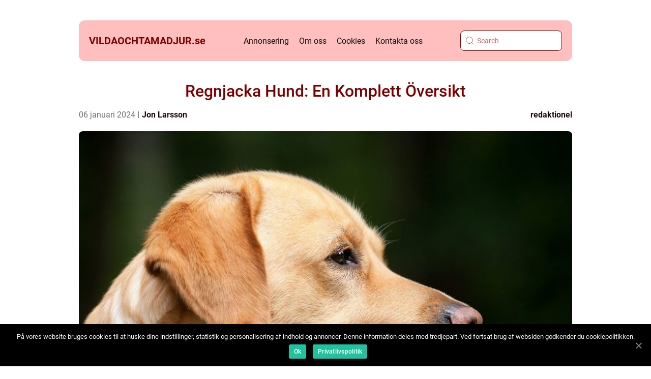

--- FILE ---
content_type: text/html; charset=UTF-8
request_url: https://vildaochtamadjur.se/regnjacka-hund-en-komplett-oversikt/
body_size: 14903
content:
<!doctype html>
<html lang="sv-SE">
<head>
    <meta charset="UTF-8">
    <meta name="viewport" content="width=device-width, initial-scale=1">

    <link rel="apple-touch-icon" sizes="180x180" href="https://vildaochtamadjur.se/wp-content/themes/klikko4_c_04_06_2025/dest/images/favicon.png">
    <link rel="icon" type="image/png" sizes="32x32" href="https://vildaochtamadjur.se/wp-content/themes/klikko4_c_04_06_2025/dest/images/favicon.png">
    <link rel="icon" type="image/png" sizes="16x16" href="https://vildaochtamadjur.se/wp-content/themes/klikko4_c_04_06_2025/dest/images/favicon.png">
            <title>Regnjacka Hund: En Komplett Översikt</title>
    <meta name='robots' content='index, follow' />

	<!-- This site is optimized with the Yoast SEO plugin v25.3.1 - https://yoast.com/wordpress/plugins/seo/ -->
	<meta name="description" content="Upptäck allt du behöver veta om regnjackor för hundar i denna högkvalitativa och omfattande översikt. Ta reda på vilka typer som är populära, hur de skiljer sig åt, och vilka historiska framsteg som gjorts. Håll din hund varm och torr i regnet med den perfekta regnjackan." />
	<link rel="canonical" href="https://vildaochtamadjur.se/regnjacka-hund-en-komplett-oversikt/" />
	<meta property="og:locale" content="sv_SE" />
	<meta property="og:type" content="article" />
	<meta property="og:title" content="Regnjacka Hund: En Komplett Översikt - Populära typer, skillnader och historisk utveckling" />
	<meta property="og:description" content="Upptäck allt du behöver veta om regnjackor för hundar i denna högkvalitativa och omfattande översikt. Ta reda på vilka typer som är populära, hur de skiljer sig åt, och vilka historiska framsteg som gjorts. Håll din hund varm och torr i regnet med den perfekta regnjackan." />
	<meta property="og:url" content="https://vildaochtamadjur.se/regnjacka-hund-en-komplett-oversikt/" />
	<meta property="og:site_name" content="vildaochtamadjur.se" />
	<meta property="article:published_time" content="2024-01-06T02:56:38+00:00" />
	<meta property="article:modified_time" content="2025-08-22T05:03:04+00:00" />
	<meta property="og:image" content="https://vildaochtamadjur.se/wp-content/uploads/2024/01/pixabay-1194083.jpeg" />
	<meta property="og:image:width" content="1000" />
	<meta property="og:image:height" content="677" />
	<meta property="og:image:type" content="image/jpeg" />
	<meta name="author" content="Jon Larsson" />
	<meta name="twitter:card" content="summary_large_image" />
	<script type="application/ld+json" class="yoast-schema-graph">{"@context":"https://schema.org","@graph":[{"@type":"WebPage","@id":"https://vildaochtamadjur.se/regnjacka-hund-en-komplett-oversikt/","url":"https://vildaochtamadjur.se/regnjacka-hund-en-komplett-oversikt/","name":"Regnjacka Hund: En Komplett Översikt - Populära typer, skillnader och historisk utveckling","isPartOf":{"@id":"https://vildaochtamadjur.se/#website"},"primaryImageOfPage":{"@id":"https://vildaochtamadjur.se/regnjacka-hund-en-komplett-oversikt/#primaryimage"},"image":{"@id":"https://vildaochtamadjur.se/regnjacka-hund-en-komplett-oversikt/#primaryimage"},"thumbnailUrl":"https://vildaochtamadjur.se/wp-content/uploads/2024/01/pixabay-1194083.jpeg","datePublished":"2024-01-06T02:56:38+00:00","dateModified":"2025-08-22T05:03:04+00:00","author":{"@id":"https://vildaochtamadjur.se/#/schema/person/b289e180fd025f856a0654172e1b61a1"},"description":"Upptäck allt du behöver veta om regnjackor för hundar i denna högkvalitativa och omfattande översikt. Ta reda på vilka typer som är populära, hur de skiljer sig åt, och vilka historiska framsteg som gjorts. Håll din hund varm och torr i regnet med den perfekta regnjackan.","breadcrumb":{"@id":"https://vildaochtamadjur.se/regnjacka-hund-en-komplett-oversikt/#breadcrumb"},"inLanguage":"sv-SE","potentialAction":[{"@type":"ReadAction","target":["https://vildaochtamadjur.se/regnjacka-hund-en-komplett-oversikt/"]}]},{"@type":"ImageObject","inLanguage":"sv-SE","@id":"https://vildaochtamadjur.se/regnjacka-hund-en-komplett-oversikt/#primaryimage","url":"https://vildaochtamadjur.se/wp-content/uploads/2024/01/pixabay-1194083.jpeg","contentUrl":"https://vildaochtamadjur.se/wp-content/uploads/2024/01/pixabay-1194083.jpeg","width":1000,"height":677},{"@type":"BreadcrumbList","@id":"https://vildaochtamadjur.se/regnjacka-hund-en-komplett-oversikt/#breadcrumb","itemListElement":[{"@type":"ListItem","position":1,"name":"Hem","item":"https://vildaochtamadjur.se/"},{"@type":"ListItem","position":2,"name":"Regnjacka Hund: En Komplett Översikt"}]},{"@type":"WebSite","@id":"https://vildaochtamadjur.se/#website","url":"https://vildaochtamadjur.se/","name":"vildaochtamadjur.se","description":"Välkommen till vår blogg","potentialAction":[{"@type":"SearchAction","target":{"@type":"EntryPoint","urlTemplate":"https://vildaochtamadjur.se/?s={search_term_string}"},"query-input":{"@type":"PropertyValueSpecification","valueRequired":true,"valueName":"search_term_string"}}],"inLanguage":"sv-SE"},{"@type":"Person","@id":"https://vildaochtamadjur.se/#/schema/person/b289e180fd025f856a0654172e1b61a1","name":"Jon Larsson","image":{"@type":"ImageObject","inLanguage":"sv-SE","@id":"https://vildaochtamadjur.se/#/schema/person/image/","url":"https://secure.gravatar.com/avatar/442767371d6e0d6f685c65723e33166bcb4ab358858ba655601faf5e5294f5c6?s=96&d=mm&r=g","contentUrl":"https://secure.gravatar.com/avatar/442767371d6e0d6f685c65723e33166bcb4ab358858ba655601faf5e5294f5c6?s=96&d=mm&r=g","caption":"Jon Larsson"},"url":"https://vildaochtamadjur.se/author/jon_larsson/"}]}</script>
	<!-- / Yoast SEO plugin. -->


<style id='wp-img-auto-sizes-contain-inline-css' type='text/css'>
img:is([sizes=auto i],[sizes^="auto," i]){contain-intrinsic-size:3000px 1500px}
/*# sourceURL=wp-img-auto-sizes-contain-inline-css */
</style>
<style id='wp-block-library-inline-css' type='text/css'>
:root{--wp-block-synced-color:#7a00df;--wp-block-synced-color--rgb:122,0,223;--wp-bound-block-color:var(--wp-block-synced-color);--wp-editor-canvas-background:#ddd;--wp-admin-theme-color:#007cba;--wp-admin-theme-color--rgb:0,124,186;--wp-admin-theme-color-darker-10:#006ba1;--wp-admin-theme-color-darker-10--rgb:0,107,160.5;--wp-admin-theme-color-darker-20:#005a87;--wp-admin-theme-color-darker-20--rgb:0,90,135;--wp-admin-border-width-focus:2px}@media (min-resolution:192dpi){:root{--wp-admin-border-width-focus:1.5px}}.wp-element-button{cursor:pointer}:root .has-very-light-gray-background-color{background-color:#eee}:root .has-very-dark-gray-background-color{background-color:#313131}:root .has-very-light-gray-color{color:#eee}:root .has-very-dark-gray-color{color:#313131}:root .has-vivid-green-cyan-to-vivid-cyan-blue-gradient-background{background:linear-gradient(135deg,#00d084,#0693e3)}:root .has-purple-crush-gradient-background{background:linear-gradient(135deg,#34e2e4,#4721fb 50%,#ab1dfe)}:root .has-hazy-dawn-gradient-background{background:linear-gradient(135deg,#faaca8,#dad0ec)}:root .has-subdued-olive-gradient-background{background:linear-gradient(135deg,#fafae1,#67a671)}:root .has-atomic-cream-gradient-background{background:linear-gradient(135deg,#fdd79a,#004a59)}:root .has-nightshade-gradient-background{background:linear-gradient(135deg,#330968,#31cdcf)}:root .has-midnight-gradient-background{background:linear-gradient(135deg,#020381,#2874fc)}:root{--wp--preset--font-size--normal:16px;--wp--preset--font-size--huge:42px}.has-regular-font-size{font-size:1em}.has-larger-font-size{font-size:2.625em}.has-normal-font-size{font-size:var(--wp--preset--font-size--normal)}.has-huge-font-size{font-size:var(--wp--preset--font-size--huge)}.has-text-align-center{text-align:center}.has-text-align-left{text-align:left}.has-text-align-right{text-align:right}.has-fit-text{white-space:nowrap!important}#end-resizable-editor-section{display:none}.aligncenter{clear:both}.items-justified-left{justify-content:flex-start}.items-justified-center{justify-content:center}.items-justified-right{justify-content:flex-end}.items-justified-space-between{justify-content:space-between}.screen-reader-text{border:0;clip-path:inset(50%);height:1px;margin:-1px;overflow:hidden;padding:0;position:absolute;width:1px;word-wrap:normal!important}.screen-reader-text:focus{background-color:#ddd;clip-path:none;color:#444;display:block;font-size:1em;height:auto;left:5px;line-height:normal;padding:15px 23px 14px;text-decoration:none;top:5px;width:auto;z-index:100000}html :where(.has-border-color){border-style:solid}html :where([style*=border-top-color]){border-top-style:solid}html :where([style*=border-right-color]){border-right-style:solid}html :where([style*=border-bottom-color]){border-bottom-style:solid}html :where([style*=border-left-color]){border-left-style:solid}html :where([style*=border-width]){border-style:solid}html :where([style*=border-top-width]){border-top-style:solid}html :where([style*=border-right-width]){border-right-style:solid}html :where([style*=border-bottom-width]){border-bottom-style:solid}html :where([style*=border-left-width]){border-left-style:solid}html :where(img[class*=wp-image-]){height:auto;max-width:100%}:where(figure){margin:0 0 1em}html :where(.is-position-sticky){--wp-admin--admin-bar--position-offset:var(--wp-admin--admin-bar--height,0px)}@media screen and (max-width:600px){html :where(.is-position-sticky){--wp-admin--admin-bar--position-offset:0px}}

/*# sourceURL=wp-block-library-inline-css */
</style><style id='global-styles-inline-css' type='text/css'>
:root{--wp--preset--aspect-ratio--square: 1;--wp--preset--aspect-ratio--4-3: 4/3;--wp--preset--aspect-ratio--3-4: 3/4;--wp--preset--aspect-ratio--3-2: 3/2;--wp--preset--aspect-ratio--2-3: 2/3;--wp--preset--aspect-ratio--16-9: 16/9;--wp--preset--aspect-ratio--9-16: 9/16;--wp--preset--color--black: #000000;--wp--preset--color--cyan-bluish-gray: #abb8c3;--wp--preset--color--white: #ffffff;--wp--preset--color--pale-pink: #f78da7;--wp--preset--color--vivid-red: #cf2e2e;--wp--preset--color--luminous-vivid-orange: #ff6900;--wp--preset--color--luminous-vivid-amber: #fcb900;--wp--preset--color--light-green-cyan: #7bdcb5;--wp--preset--color--vivid-green-cyan: #00d084;--wp--preset--color--pale-cyan-blue: #8ed1fc;--wp--preset--color--vivid-cyan-blue: #0693e3;--wp--preset--color--vivid-purple: #9b51e0;--wp--preset--gradient--vivid-cyan-blue-to-vivid-purple: linear-gradient(135deg,rgb(6,147,227) 0%,rgb(155,81,224) 100%);--wp--preset--gradient--light-green-cyan-to-vivid-green-cyan: linear-gradient(135deg,rgb(122,220,180) 0%,rgb(0,208,130) 100%);--wp--preset--gradient--luminous-vivid-amber-to-luminous-vivid-orange: linear-gradient(135deg,rgb(252,185,0) 0%,rgb(255,105,0) 100%);--wp--preset--gradient--luminous-vivid-orange-to-vivid-red: linear-gradient(135deg,rgb(255,105,0) 0%,rgb(207,46,46) 100%);--wp--preset--gradient--very-light-gray-to-cyan-bluish-gray: linear-gradient(135deg,rgb(238,238,238) 0%,rgb(169,184,195) 100%);--wp--preset--gradient--cool-to-warm-spectrum: linear-gradient(135deg,rgb(74,234,220) 0%,rgb(151,120,209) 20%,rgb(207,42,186) 40%,rgb(238,44,130) 60%,rgb(251,105,98) 80%,rgb(254,248,76) 100%);--wp--preset--gradient--blush-light-purple: linear-gradient(135deg,rgb(255,206,236) 0%,rgb(152,150,240) 100%);--wp--preset--gradient--blush-bordeaux: linear-gradient(135deg,rgb(254,205,165) 0%,rgb(254,45,45) 50%,rgb(107,0,62) 100%);--wp--preset--gradient--luminous-dusk: linear-gradient(135deg,rgb(255,203,112) 0%,rgb(199,81,192) 50%,rgb(65,88,208) 100%);--wp--preset--gradient--pale-ocean: linear-gradient(135deg,rgb(255,245,203) 0%,rgb(182,227,212) 50%,rgb(51,167,181) 100%);--wp--preset--gradient--electric-grass: linear-gradient(135deg,rgb(202,248,128) 0%,rgb(113,206,126) 100%);--wp--preset--gradient--midnight: linear-gradient(135deg,rgb(2,3,129) 0%,rgb(40,116,252) 100%);--wp--preset--font-size--small: 13px;--wp--preset--font-size--medium: 20px;--wp--preset--font-size--large: 36px;--wp--preset--font-size--x-large: 42px;--wp--preset--spacing--20: 0.44rem;--wp--preset--spacing--30: 0.67rem;--wp--preset--spacing--40: 1rem;--wp--preset--spacing--50: 1.5rem;--wp--preset--spacing--60: 2.25rem;--wp--preset--spacing--70: 3.38rem;--wp--preset--spacing--80: 5.06rem;--wp--preset--shadow--natural: 6px 6px 9px rgba(0, 0, 0, 0.2);--wp--preset--shadow--deep: 12px 12px 50px rgba(0, 0, 0, 0.4);--wp--preset--shadow--sharp: 6px 6px 0px rgba(0, 0, 0, 0.2);--wp--preset--shadow--outlined: 6px 6px 0px -3px rgb(255, 255, 255), 6px 6px rgb(0, 0, 0);--wp--preset--shadow--crisp: 6px 6px 0px rgb(0, 0, 0);}:where(.is-layout-flex){gap: 0.5em;}:where(.is-layout-grid){gap: 0.5em;}body .is-layout-flex{display: flex;}.is-layout-flex{flex-wrap: wrap;align-items: center;}.is-layout-flex > :is(*, div){margin: 0;}body .is-layout-grid{display: grid;}.is-layout-grid > :is(*, div){margin: 0;}:where(.wp-block-columns.is-layout-flex){gap: 2em;}:where(.wp-block-columns.is-layout-grid){gap: 2em;}:where(.wp-block-post-template.is-layout-flex){gap: 1.25em;}:where(.wp-block-post-template.is-layout-grid){gap: 1.25em;}.has-black-color{color: var(--wp--preset--color--black) !important;}.has-cyan-bluish-gray-color{color: var(--wp--preset--color--cyan-bluish-gray) !important;}.has-white-color{color: var(--wp--preset--color--white) !important;}.has-pale-pink-color{color: var(--wp--preset--color--pale-pink) !important;}.has-vivid-red-color{color: var(--wp--preset--color--vivid-red) !important;}.has-luminous-vivid-orange-color{color: var(--wp--preset--color--luminous-vivid-orange) !important;}.has-luminous-vivid-amber-color{color: var(--wp--preset--color--luminous-vivid-amber) !important;}.has-light-green-cyan-color{color: var(--wp--preset--color--light-green-cyan) !important;}.has-vivid-green-cyan-color{color: var(--wp--preset--color--vivid-green-cyan) !important;}.has-pale-cyan-blue-color{color: var(--wp--preset--color--pale-cyan-blue) !important;}.has-vivid-cyan-blue-color{color: var(--wp--preset--color--vivid-cyan-blue) !important;}.has-vivid-purple-color{color: var(--wp--preset--color--vivid-purple) !important;}.has-black-background-color{background-color: var(--wp--preset--color--black) !important;}.has-cyan-bluish-gray-background-color{background-color: var(--wp--preset--color--cyan-bluish-gray) !important;}.has-white-background-color{background-color: var(--wp--preset--color--white) !important;}.has-pale-pink-background-color{background-color: var(--wp--preset--color--pale-pink) !important;}.has-vivid-red-background-color{background-color: var(--wp--preset--color--vivid-red) !important;}.has-luminous-vivid-orange-background-color{background-color: var(--wp--preset--color--luminous-vivid-orange) !important;}.has-luminous-vivid-amber-background-color{background-color: var(--wp--preset--color--luminous-vivid-amber) !important;}.has-light-green-cyan-background-color{background-color: var(--wp--preset--color--light-green-cyan) !important;}.has-vivid-green-cyan-background-color{background-color: var(--wp--preset--color--vivid-green-cyan) !important;}.has-pale-cyan-blue-background-color{background-color: var(--wp--preset--color--pale-cyan-blue) !important;}.has-vivid-cyan-blue-background-color{background-color: var(--wp--preset--color--vivid-cyan-blue) !important;}.has-vivid-purple-background-color{background-color: var(--wp--preset--color--vivid-purple) !important;}.has-black-border-color{border-color: var(--wp--preset--color--black) !important;}.has-cyan-bluish-gray-border-color{border-color: var(--wp--preset--color--cyan-bluish-gray) !important;}.has-white-border-color{border-color: var(--wp--preset--color--white) !important;}.has-pale-pink-border-color{border-color: var(--wp--preset--color--pale-pink) !important;}.has-vivid-red-border-color{border-color: var(--wp--preset--color--vivid-red) !important;}.has-luminous-vivid-orange-border-color{border-color: var(--wp--preset--color--luminous-vivid-orange) !important;}.has-luminous-vivid-amber-border-color{border-color: var(--wp--preset--color--luminous-vivid-amber) !important;}.has-light-green-cyan-border-color{border-color: var(--wp--preset--color--light-green-cyan) !important;}.has-vivid-green-cyan-border-color{border-color: var(--wp--preset--color--vivid-green-cyan) !important;}.has-pale-cyan-blue-border-color{border-color: var(--wp--preset--color--pale-cyan-blue) !important;}.has-vivid-cyan-blue-border-color{border-color: var(--wp--preset--color--vivid-cyan-blue) !important;}.has-vivid-purple-border-color{border-color: var(--wp--preset--color--vivid-purple) !important;}.has-vivid-cyan-blue-to-vivid-purple-gradient-background{background: var(--wp--preset--gradient--vivid-cyan-blue-to-vivid-purple) !important;}.has-light-green-cyan-to-vivid-green-cyan-gradient-background{background: var(--wp--preset--gradient--light-green-cyan-to-vivid-green-cyan) !important;}.has-luminous-vivid-amber-to-luminous-vivid-orange-gradient-background{background: var(--wp--preset--gradient--luminous-vivid-amber-to-luminous-vivid-orange) !important;}.has-luminous-vivid-orange-to-vivid-red-gradient-background{background: var(--wp--preset--gradient--luminous-vivid-orange-to-vivid-red) !important;}.has-very-light-gray-to-cyan-bluish-gray-gradient-background{background: var(--wp--preset--gradient--very-light-gray-to-cyan-bluish-gray) !important;}.has-cool-to-warm-spectrum-gradient-background{background: var(--wp--preset--gradient--cool-to-warm-spectrum) !important;}.has-blush-light-purple-gradient-background{background: var(--wp--preset--gradient--blush-light-purple) !important;}.has-blush-bordeaux-gradient-background{background: var(--wp--preset--gradient--blush-bordeaux) !important;}.has-luminous-dusk-gradient-background{background: var(--wp--preset--gradient--luminous-dusk) !important;}.has-pale-ocean-gradient-background{background: var(--wp--preset--gradient--pale-ocean) !important;}.has-electric-grass-gradient-background{background: var(--wp--preset--gradient--electric-grass) !important;}.has-midnight-gradient-background{background: var(--wp--preset--gradient--midnight) !important;}.has-small-font-size{font-size: var(--wp--preset--font-size--small) !important;}.has-medium-font-size{font-size: var(--wp--preset--font-size--medium) !important;}.has-large-font-size{font-size: var(--wp--preset--font-size--large) !important;}.has-x-large-font-size{font-size: var(--wp--preset--font-size--x-large) !important;}
/*# sourceURL=global-styles-inline-css */
</style>

<style id='classic-theme-styles-inline-css' type='text/css'>
/*! This file is auto-generated */
.wp-block-button__link{color:#fff;background-color:#32373c;border-radius:9999px;box-shadow:none;text-decoration:none;padding:calc(.667em + 2px) calc(1.333em + 2px);font-size:1.125em}.wp-block-file__button{background:#32373c;color:#fff;text-decoration:none}
/*# sourceURL=/wp-includes/css/classic-themes.min.css */
</style>
<link rel='stylesheet' id='theme-a-style-css' href='https://vildaochtamadjur.se/wp-content/themes/klikko4_c_04_06_2025/style.css?ver=6.9' type='text/css' media='all' />
<link rel='stylesheet' id='main-style-css' href='https://vildaochtamadjur.se/wp-content/themes/klikko4_c_04_06_2025/dest/css/app.css?ver=6.9' type='text/css' media='all' />
<link rel='stylesheet' id='owl-carousel-css' href='https://vildaochtamadjur.se/wp-content/themes/klikko4_c_04_06_2025/dest/css/owl.carousel.min.css?ver=1' type='text/css' media='all' />
<script type="text/javascript" src="https://vildaochtamadjur.se/wp-includes/js/jquery/jquery.min.js?ver=3.7.1" id="jquery-core-js"></script>
<script type="text/javascript" src="https://vildaochtamadjur.se/wp-includes/js/jquery/jquery-migrate.min.js?ver=3.4.1" id="jquery-migrate-js"></script>
<script type="text/javascript">var ajaxurl = "https://vildaochtamadjur.se/wp-admin/admin-ajax.php";</script>
    <script type="application/ld+json">
        {
          "@context": "https://schema.org",
          "@type": "NewsArticle",
          "mainEntityOfPage": {
            "@type": "WebPage",
            "@id": "https://vildaochtamadjur.se/regnjacka-hund-en-komplett-oversikt/"
          },
          "headline": "Regnjacka Hund: En Komplett Översikt",
          "image": "https://vildaochtamadjur.se/wp-content/uploads/2024/01/pixabay-1194083.jpeg",
          "datePublished": "2024-01-06T03:56:38+01:00",
          "dateModified":  "2025-08-22T07:03:04+02:00",
          "author": {
            "@type": "Person",
            "name": "Jon Larsson"
          },
          "publisher": {
             "@type": "Organization",
             "name": "vildaochtamadjur.se",
             "logo": {
                "@type": "ImageObject",
                "url": "https://vildaochtamadjur.se/wp-content/themes/klikko4_c_04_06_2025/dest/images/favicon.png"
             }
          }
        }
    </script>

    </head>

<body class="wp-singular post-template-default single single-post postid-851 single-format-standard wp-theme-klikko4_c_04_06_2025">
<header class="cc-header-block">
    <div class="cc-mobile-bg"><span></span></div>
    <div class="cc-max-width-content cc-container-fluid">
        <div class="cc-header-block__wrapper">
            <a href="https://vildaochtamadjur.se">
                <span class="cc-site-name">
                    vildaochtamadjur.<span>se</span>                </span>
            </a>
            <div class="menu-klikko-main-menu-container"><ul id="menu-klikko-main-menu" class="menu"><li id="menu-item-1002" class="menu-item menu-item-type-post_type menu-item-object-page menu-item-1002"><a href="https://vildaochtamadjur.se/annonsering/">Annonsering</a></li>
<li id="menu-item-1003" class="menu-item menu-item-type-post_type menu-item-object-page menu-item-1003"><a href="https://vildaochtamadjur.se/om-oss/">Om oss</a></li>
<li id="menu-item-1004" class="menu-item menu-item-type-post_type menu-item-object-page menu-item-privacy-policy menu-item-1004"><a rel="privacy-policy" href="https://vildaochtamadjur.se/cookies/">Cookies</a></li>
<li id="menu-item-1005" class="menu-item menu-item-type-post_type menu-item-object-page menu-item-1005"><a href="https://vildaochtamadjur.se/kontakta-oss/">Kontakta oss</a></li>
</ul></div>            <form id="cc-search" class="cc-search-form" method="get" action="https://vildaochtamadjur.se/">
                <input class="cc-search-form__input" placeholder="Search" type="search" value="" name="s" id="cc-search-input">
                <input class="cc-search-form__submit" type="submit" value="">
            </form>
            <div class="cc-mobile-items">
                <div class="cc-mobile-items__search"></div>
                <div class="cc-mobile-items__menu"></div>
            </div>
        </div>
    </div>
</header>
<main>
    <div class="cc-top-banner">
        <div id="HeaderWideBanner970" class="cc-banner cc-wide-banner"></div>    </div>
    <div class="cc-main-wrapper">
        <div class="cc-left-banner-block">
            <div id="LeftSidebarScrollBanner300" class="cc-banner"></div>        </div>

    <div class="cc-single-blog">
        <section class="cc-main-content__head">
            <h1>Regnjacka Hund: En Komplett Översikt</h1>
                <div class="cc-card-data">

                <div class="cc-card-info">
            <span class="cc-card-date">
                06 januari 2024            </span>
            <span class="cc-card-author">
                <a href="https://vildaochtamadjur.se/author/jon_larsson/">Jon Larsson</a>            </span>
        </div>

                    <div class="cc-card-categories">
                <a href="https://vildaochtamadjur.se/category/redaktionel/" rel="tag">redaktionel</a>            </div>
        
    </div>
                                <div class="cc-main-content__image">
                    <img width="970" height="600" src="https://vildaochtamadjur.se/wp-content/uploads/2024/01/pixabay-1194083-970x600.jpeg" class="attachment-front-large size-front-large" alt="" decoding="async" fetchpriority="high" />                </div>
                        <div class="cc-main-content__text">
                <h2>Introduktion</h2>
<p>Regnjackor för hundar har blivit allt mer populära när ägare inser vikten av att hålla sina fyrbenta vänner varma och torra under regniga dagar. I denna artikel kommer vi att ge en djupgående och högkvalitativ översikt över regnjackor för hundar, inklusive olika typer som finns tillgängliga, deras popularitet och hur de skiljer sig åt från varandra. Vi kommer också att titta på historiska aspekter och mäta kvantitativa data om dessa regnjackor.</p>
<h2>En omfattande presentation av regnjacka hund</h2>
<p>
                         <picture><source srcset="https://wsnonline.dk/storage/image-gallery-images/pixabay-1850465.webp" type="image/webp"><source srcset="https://wsnonline.dk/storage/image-gallery-images/pixabay-1850465.webp" type="image/jpeg"><img decoding="async" style="max-width: 400px!important; height: auto!important;display: block!important; margin-left: auto!important; margin-right: auto!important;" src="https://wsnonline.dk/storage/image-gallery-images/pixabay-1850465.jpeg" alt="dogs">
                         </picture></p>
<p>En regnjacka för hund är en specialdesignad jacka som hjälper till att skydda hunden mot regn och fukt. Den är tillverkad av vattentätt material och har vanligtvis en justerbar huva och kardborreband eller blixtlås för att enkelt kunna fästas runt hundens kropp. Det finns olika typer av regnjackor för hundar, inklusive skaljackor, fodrade jackor och overaller. Skaljackor är lätta och vattentåliga, medan fodrade jackor är idealiska för kalla och regniga dagar. Overaller täcker hela hundens kropp och ger extra skydd.</p>
<h2>Populäritet och preferenser</h2>
<p>Regnjackor för hundar har blivit otroligt populära bland hundägare, särskilt de som bor i områden med mycket nederbörd. Det är viktigt att välja rätt storlek på regnjackan, och därför tillverkas dessa jackor i olika storlekar för att passa olika hundraser och kroppsstorlekar. Vanliga färger på regnjackor inkluderar blå, röd, rosa och svart. Vissa regnjackor har också reflekterande band eller tryck för att göra hunden mer synlig under mörka förhållanden.</p>
<h2>Kvantitativa mätningar om regnjacka hund</h2>
<p>Regnjackor för hundar har uppmärksammats i undersökningar och försäljningsdata. Enligt en studie från American Pet Products Association (APPA) används regnjackor eller regnrockar av nästan 30% av hundägarna i USA för att skydda sina hundar mot regnet. Försäljningsdata visar också att försäljningen av regnjackor för hundar har ökat stadigt under de senaste åren.</p>
<p>[FÖR VIDEOKLIPP HÄR]</p>
<h2>Skillnader mellan olika regnjackor för hundar</h2>
<p>Skillnaderna mellan olika regnjackor för hundar kan bero på flera faktorer. För det första varierar det vattentäta materialet som används i jackorna. Vissa jackor kan vara mer vattentäta än andra och tåla extremt regniga förhållanden bättre. Utformningen av jackan kan också vara avgörande, med olika detaljer som justerbara huvor, blixtlås, kardborreband och reflekterande element för att göra jackan mer användarvänlig och synlig i mörker.</p>
<p>En annan viktig faktor är hur jackan fästs runt hundens kropp. Vissa regnjackor har kardborreband runt halsen och buken, medan andra har blixtlås. Det är viktigt att välja en modell som passar din hunds rörelsefrihet och som är lätt att sätta på och ta av.</p>
<p>Historisk genomgång av för- och nackdelar med olika regnjackor för hundar</p>
<p>Historiskt sett var regnjackor för hundar inte lika vanliga som idag. Hundägare använde ofta vanliga människojackor för att hålla sina hundar torra under regniga dagar. Nackdelen med detta var att de inte var anpassade för hundens kropp och därför kunde deavbryta hundens rörelsefrihet, vara för varma eller begränsa andningsförmågan.</p>
<p>Med den ökande populäriteten har det emellertid blivit möjligt för tillverkarna att utveckla regnjackor som är specifikt anpassade för hundar. Dessa jackor har förbättrat passform, materialval och funktionalitet, vilket innebär att hunden kan röra sig fritt och bekvämt, samtidigt som den håller sig torr.</p>
<h2>Slutsats</h2>
<p>Regnjackor för hundar är inte bara en modeaccessoar utan ett viktigt verktyg för att hålla våra fyrbenta vänner varma och torra under regniga dagar. Denna översikt har gett en grundlig förståelse för regnjackor för hundar, inklusive deras olika typer, popularitet, skillnader och historiska utveckling. Med rätt kunskap kan ägare nu välja den perfekta regnjackan för sin hund och ta del av alla fördelar som den ger.</p>
<p><span style="width:560px;height:315px;display:block;margin:20px auto 40px;" class="fx-youtube-iframe-box"><br />
                                <iframe style="display:block;margin:auto;border: unset;" width="560" height="315" src="https://www.youtube.com/embed/5tmooNMJTi0"
                                            title="dogs" frameborder="0"
                                            allow="accelerometer; autoplay; clipboard-write; encrypted-media; gyroscope; picture-in-picture; web-share" allowfullscreen><br />
                                </iframe><br />
                            </span></p>
<div class="schema-faq-wrapper">
<h2 style="text-align: center; margin-bottom: 20px;"><span style="border: 1px solid black; padding: 10px 50px;">FAQ</span><br />
		</h2>
<div itemscope itemtype="https://schema.org/FAQPage" style="border: 1px solid black; padding: 20px;">
<div itemscope itemprop="mainEntity" itemtype="https://schema.org/Question">
<h3><span itemprop="name">Vilka typer av regnjackor för hundar finns det?</span></h3>
<div itemscope itemprop="acceptedAnswer" itemtype="https://schema.org/Answer">
<div itemprop="text">Det finns olika typer av regnjackor för hundar, inklusive skaljackor, fodrade jackor och overaller. Skaljackor är lätta och vattentåliga, medan fodrade jackor är idealiska för kalla och regniga dagar. Overaller täcker hela hundens kropp och ger extra skydd.</div>
</p></div>
</p></div>
<div itemscope itemprop="mainEntity" itemtype="https://schema.org/Question">
<h3><span itemprop="name">Vad är skillnaden mellan olika regnjackor för hundar?</span></h3>
<div itemscope itemprop="acceptedAnswer" itemtype="https://schema.org/Answer">
<div itemprop="text">Skillnaden mellan olika regnjackor för hundar kan vara vattentätheten i materialet, utformningen av jackan och hur den fästs runt hundens kropp. Vissa jackor kan vara mer vattentäta än andra och ha justerbara huvor, blixtlås, kardborreband eller reflekterande element. Det är viktigt att välja en modell som passar din hunds behov och bekvämlighet.</div>
</p></div>
</p></div>
<div itemscope itemprop="mainEntity" itemtype="https://schema.org/Question">
<h3><span itemprop="name">Varför är det viktigt att ha en regnjacka för min hund?</span></h3>
<div itemscope itemprop="acceptedAnswer" itemtype="https://schema.org/Answer">
<div itemprop="text">Regnjackor för hundar är viktiga för att skydda hunden mot regn och fukt. De hjälper till att hålla hunden torr och varm under regniga dagar, vilket minskar risken för att hunden blir nedkyld eller blöt. Dessutom kan regnjackor med reflekterande element göra hunden mer synlig under mörka förhållanden, vilket ökar säkerheten under promenader.</div>
</p></div>
</p></div>
</p></div>
</p></div>
            </div>
            
    <div class="cc-section-sitemap">
        <a href="https://vildaochtamadjur.se/sitemap/" class="cc-sitemap-title">
            Läs fler inlägg här        </a>
    </div>

                <div class="cc-inner-content-banner cc-big">
    <div id="BodyTopWideBanner970" class="cc-banner-l"></div>
    <div id="BodyTopWideBanner728" class="cc-banner-m"></div>
    <div id="BodyTopMobileBanner320" class="cc-banner-s"></div>
</div>        </section>
        <section class="cc-main-content">
            <div class="cc-main-block">
                
    <h2 class="cc-more-news">
        Fler nyheter    </h2>

                    <div class="cc-main-content__recent">
                                                <div class="cc-main-block__item">
                                
<div class="cc-main-block__item__image">
        <a href="https://vildaochtamadjur.se/valpkurs-i-uppsala-grunden-for-en-trygg-och-lydig-familjehund/">
        <img width="334" height="239" src="https://vildaochtamadjur.se/wp-content/uploads/2026/01/692ad7b1634cf-334x239.jpeg" class="attachment-vertical-image size-vertical-image" alt="" decoding="async" srcset="https://vildaochtamadjur.se/wp-content/uploads/2026/01/692ad7b1634cf-334x239.jpeg 334w, https://vildaochtamadjur.se/wp-content/uploads/2026/01/692ad7b1634cf-167x120.jpeg 167w" sizes="(max-width: 334px) 100vw, 334px" />    </a>
    </div>
<div class="cc-main-block__item__info">
        <div class="cc-card-data">

                <div class="cc-card-info">
            <span class="cc-card-date">
                15 januari 2026            </span>
            <span class="cc-card-author">
                <a href="https://vildaochtamadjur.se/author/elin_forsberg/">Elin Forsberg</a>            </span>
        </div>

                    <div class="cc-card-categories">
                <a href="https://vildaochtamadjur.se/category/redaktionel/" rel="tag">redaktionel</a>            </div>
        
    </div>
        <a href="https://vildaochtamadjur.se/valpkurs-i-uppsala-grunden-for-en-trygg-och-lydig-familjehund/">
        <h3 class="cc-short-title">Valpkurs i uppsala  grunden för en trygg och lydig familjehund</h3>
    </a>
    <a href="https://vildaochtamadjur.se/valpkurs-i-uppsala-grunden-for-en-trygg-och-lydig-familjehund/">
        <p class="cc-short-snippet">Introduktion Regnjackor för hundar har blivit allt mer populära när ägare inser vikten av att hålla sina fyrbenta vänner varma och torra under regniga dagar. I denna artikel kommer vi att ge en djupgående och högkvalitativ översikt över regnjackor fö...</p>
    </a>
</div>
                            </div>
                                                    <div class="cc-main-block__item">
                                
<div class="cc-main-block__item__image">
        <a href="https://vildaochtamadjur.se/gladiator-k-nine-innovativt-hundhalsband-for-stressreducering-och-angestlindring/">
        <img width="334" height="239" src="https://vildaochtamadjur.se/wp-content/uploads/2025/12/pixabay-1123016-334x239.jpeg" class="attachment-vertical-image size-vertical-image" alt="" decoding="async" srcset="https://vildaochtamadjur.se/wp-content/uploads/2025/12/pixabay-1123016-334x239.jpeg 334w, https://vildaochtamadjur.se/wp-content/uploads/2025/12/pixabay-1123016-167x120.jpeg 167w" sizes="(max-width: 334px) 100vw, 334px" />    </a>
    </div>
<div class="cc-main-block__item__info">
        <div class="cc-card-data">

                <div class="cc-card-info">
            <span class="cc-card-date">
                02 december 2025            </span>
            <span class="cc-card-author">
                <a href="https://vildaochtamadjur.se/author/eva_sjoberg/">Eva Sjöberg</a>            </span>
        </div>

                    <div class="cc-card-categories">
                <a href="https://vildaochtamadjur.se/category/redaktionel/" rel="tag">redaktionel</a>            </div>
        
    </div>
        <a href="https://vildaochtamadjur.se/gladiator-k-nine-innovativt-hundhalsband-for-stressreducering-och-angestlindring/">
        <h3 class="cc-short-title">Gladiator K-Nine – innovativt hundhalsband för stressreducering och ångestlindring</h3>
    </a>
    <a href="https://vildaochtamadjur.se/gladiator-k-nine-innovativt-hundhalsband-for-stressreducering-och-angestlindring/">
        <p class="cc-short-snippet">Introduktion Regnjackor för hundar har blivit allt mer populära när ägare inser vikten av att hålla sina fyrbenta vänner varma och torra under regniga dagar. I denna artikel kommer vi att ge en djupgående och högkvalitativ översikt över regnjackor fö...</p>
    </a>
</div>
                            </div>
                                                    <div class="cc-main-block__item">
                                
<div class="cc-main-block__item__image">
        <a href="https://vildaochtamadjur.se/gravlingsfalla-sakra-och-humana-val-for-viltvard/">
        <img width="334" height="239" src="https://vildaochtamadjur.se/wp-content/uploads/2025/10/pixabay-44210-334x239.jpeg" class="attachment-vertical-image size-vertical-image" alt="" decoding="async" srcset="https://vildaochtamadjur.se/wp-content/uploads/2025/10/pixabay-44210-334x239.jpeg 334w, https://vildaochtamadjur.se/wp-content/uploads/2025/10/pixabay-44210-167x120.jpeg 167w" sizes="(max-width: 334px) 100vw, 334px" />    </a>
    </div>
<div class="cc-main-block__item__info">
        <div class="cc-card-data">

                <div class="cc-card-info">
            <span class="cc-card-date">
                07 oktober 2025            </span>
            <span class="cc-card-author">
                <a href="https://vildaochtamadjur.se/author/alexander_westman/">Alexander Westman</a>            </span>
        </div>

                    <div class="cc-card-categories">
                <a href="https://vildaochtamadjur.se/category/redaktionel/" rel="tag">redaktionel</a>            </div>
        
    </div>
        <a href="https://vildaochtamadjur.se/gravlingsfalla-sakra-och-humana-val-for-viltvard/">
        <h3 class="cc-short-title">Grävlingsfälla: Säkra och humana val för viltvård</h3>
    </a>
    <a href="https://vildaochtamadjur.se/gravlingsfalla-sakra-och-humana-val-for-viltvard/">
        <p class="cc-short-snippet">Introduktion Regnjackor för hundar har blivit allt mer populära när ägare inser vikten av att hålla sina fyrbenta vänner varma och torra under regniga dagar. I denna artikel kommer vi att ge en djupgående och högkvalitativ översikt över regnjackor fö...</p>
    </a>
</div>
                            </div>
                                                    <div class="cc-main-block__item">
                                
<div class="cc-main-block__item__image">
        <a href="https://vildaochtamadjur.se/din-veterinar-i-skane/">
        <img width="334" height="239" src="https://vildaochtamadjur.se/wp-content/uploads/2025/08/pixabay-3715733-334x239.jpeg" class="attachment-vertical-image size-vertical-image" alt="" decoding="async" srcset="https://vildaochtamadjur.se/wp-content/uploads/2025/08/pixabay-3715733-334x239.jpeg 334w, https://vildaochtamadjur.se/wp-content/uploads/2025/08/pixabay-3715733-167x120.jpeg 167w" sizes="(max-width: 334px) 100vw, 334px" />    </a>
    </div>
<div class="cc-main-block__item__info">
        <div class="cc-card-data">

                <div class="cc-card-info">
            <span class="cc-card-date">
                31 augusti 2025            </span>
            <span class="cc-card-author">
                <a href="https://vildaochtamadjur.se/author/rebecca_sundberg/">Rebecca Sundberg</a>            </span>
        </div>

                    <div class="cc-card-categories">
                <a href="https://vildaochtamadjur.se/category/redaktionel/" rel="tag">redaktionel</a>            </div>
        
    </div>
        <a href="https://vildaochtamadjur.se/din-veterinar-i-skane/">
        <h3 class="cc-short-title">Din veterinär i Skåne</h3>
    </a>
    <a href="https://vildaochtamadjur.se/din-veterinar-i-skane/">
        <p class="cc-short-snippet">Introduktion Regnjackor för hundar har blivit allt mer populära när ägare inser vikten av att hålla sina fyrbenta vänner varma och torra under regniga dagar. I denna artikel kommer vi att ge en djupgående och högkvalitativ översikt över regnjackor fö...</p>
    </a>
</div>
                            </div>
                                                            </div>
                <div class="cc-inner-content-banner cc-middle">
    <div id="BodyMiddleWideBanner728" class="cc-banner cc-banner-m"></div>
    <div id="BodyMiddleMobileBanner320" class="cc-banner cc-banner-s"></div>
</div>                <div class="cc-recent-block">
                    <div class="cc-recent-block__wrapper">
                        <div class="cc-recent-block__wrapper__item">
                    <a href="https://vildaochtamadjur.se/veterinar-i-vaxjo-hitta-en-palitlig-aktor/">
        <img width="167" height="120" src="https://vildaochtamadjur.se/wp-content/uploads/2025/08/67f03a5276c9f-167x120.jpeg" class="attachment-recent-image size-recent-image" alt="" decoding="async" srcset="https://vildaochtamadjur.se/wp-content/uploads/2025/08/67f03a5276c9f-167x120.jpeg 167w, https://vildaochtamadjur.se/wp-content/uploads/2025/08/67f03a5276c9f-334x239.jpeg 334w" sizes="(max-width: 167px) 100vw, 167px" />    </a>
                    <p class="cc-recent-block__wrapper__item__date">
                    03 augusti 2025                </p>
                <a href="https://vildaochtamadjur.se/veterinar-i-vaxjo-hitta-en-palitlig-aktor/">
                    <h3 class="cc-short-title">Veterinär i Växjö: Hitta en pålitlig aktör</h3>
                </a>
            </div>
                    <div class="cc-recent-block__wrapper__item">
                    <a href="https://vildaochtamadjur.se/avlivning-av-hund-ett-karleksfullt-avsked/">
        <img width="167" height="120" src="https://vildaochtamadjur.se/wp-content/uploads/2025/08/683ad99da3f0a-167x120.jpeg" class="attachment-recent-image size-recent-image" alt="" decoding="async" srcset="https://vildaochtamadjur.se/wp-content/uploads/2025/08/683ad99da3f0a-167x120.jpeg 167w, https://vildaochtamadjur.se/wp-content/uploads/2025/08/683ad99da3f0a-334x239.jpeg 334w" sizes="(max-width: 167px) 100vw, 167px" />    </a>
                    <p class="cc-recent-block__wrapper__item__date">
                    01 augusti 2025                </p>
                <a href="https://vildaochtamadjur.se/avlivning-av-hund-ett-karleksfullt-avsked/">
                    <h3 class="cc-short-title">Avlivning av hund: Ett kärleksfullt avsked</h3>
                </a>
            </div>
                    <div class="cc-recent-block__wrapper__item">
                    <a href="https://vildaochtamadjur.se/veterinar-i-goteborg-expertvard-for-vara-fyrbenta-vanner/">
        <img width="167" height="120" src="https://vildaochtamadjur.se/wp-content/uploads/2025/07/tDlo2ZPlQlU-167x120.jpeg" class="attachment-recent-image size-recent-image" alt="" decoding="async" srcset="https://vildaochtamadjur.se/wp-content/uploads/2025/07/tDlo2ZPlQlU-167x120.jpeg 167w, https://vildaochtamadjur.se/wp-content/uploads/2025/07/tDlo2ZPlQlU-334x239.jpeg 334w" sizes="(max-width: 167px) 100vw, 167px" />    </a>
                    <p class="cc-recent-block__wrapper__item__date">
                    31 juli 2025                </p>
                <a href="https://vildaochtamadjur.se/veterinar-i-goteborg-expertvard-for-vara-fyrbenta-vanner/">
                    <h3 class="cc-short-title">Veterinär i Göteborg: Expertvård för våra fyrbenta vänner</h3>
                </a>
            </div>
                    <div class="cc-recent-block__wrapper__item">
                    <a href="https://vildaochtamadjur.se/elk-park-en-upptacktsresa-i-smaland/">
        <img width="167" height="120" src="https://vildaochtamadjur.se/wp-content/uploads/2025/06/6824f05d6c587-167x120.jpeg" class="attachment-recent-image size-recent-image" alt="" decoding="async" srcset="https://vildaochtamadjur.se/wp-content/uploads/2025/06/6824f05d6c587-167x120.jpeg 167w, https://vildaochtamadjur.se/wp-content/uploads/2025/06/6824f05d6c587-334x239.jpeg 334w" sizes="(max-width: 167px) 100vw, 167px" />    </a>
                    <p class="cc-recent-block__wrapper__item__date">
                    10 juni 2025                </p>
                <a href="https://vildaochtamadjur.se/elk-park-en-upptacktsresa-i-smaland/">
                    <h3 class="cc-short-title">Elk park: En upptäcktsresa i Småland</h3>
                </a>
            </div>
                    <div class="cc-recent-block__wrapper__item">
                    <a href="https://vildaochtamadjur.se/skidskola-for-barn-i-stockholm-en-guide-till-en-lyckad-skidupplevelse/">
        <img width="167" height="120" src="https://vildaochtamadjur.se/wp-content/uploads/2025/06/pixabay-1972649-167x120.jpeg" class="attachment-recent-image size-recent-image" alt="" decoding="async" srcset="https://vildaochtamadjur.se/wp-content/uploads/2025/06/pixabay-1972649-167x120.jpeg 167w, https://vildaochtamadjur.se/wp-content/uploads/2025/06/pixabay-1972649-334x239.jpeg 334w" sizes="(max-width: 167px) 100vw, 167px" />    </a>
                    <p class="cc-recent-block__wrapper__item__date">
                    04 juni 2025                </p>
                <a href="https://vildaochtamadjur.se/skidskola-for-barn-i-stockholm-en-guide-till-en-lyckad-skidupplevelse/">
                    <h3 class="cc-short-title">Skidskola för barn i Stockholm: En guide till en lyckad skidupplevelse</h3>
                </a>
            </div>
                    <div class="cc-recent-block__wrapper__item">
                    <a href="https://vildaochtamadjur.se/djursjukhus-i-stockholm-en-guide-till-kvalitativ-djurvard/">
        <img width="167" height="120" src="https://vildaochtamadjur.se/wp-content/uploads/2025/06/679fcc1206922-167x120.jpeg" class="attachment-recent-image size-recent-image" alt="" decoding="async" srcset="https://vildaochtamadjur.se/wp-content/uploads/2025/06/679fcc1206922-167x120.jpeg 167w, https://vildaochtamadjur.se/wp-content/uploads/2025/06/679fcc1206922-334x239.jpeg 334w" sizes="(max-width: 167px) 100vw, 167px" />    </a>
                    <p class="cc-recent-block__wrapper__item__date">
                    04 juni 2025                </p>
                <a href="https://vildaochtamadjur.se/djursjukhus-i-stockholm-en-guide-till-kvalitativ-djurvard/">
                    <h3 class="cc-short-title">Djursjukhus i Stockholm: En guide till kvalitativ djurvård</h3>
                </a>
            </div>
                    <div class="cc-recent-block__wrapper__item">
                    <a href="https://vildaochtamadjur.se/dressyrsadel-en-guide-for-hastagare/">
        <img width="167" height="120" src="https://vildaochtamadjur.se/wp-content/uploads/2025/06/7qntxlEmmxw-167x120.jpeg" class="attachment-recent-image size-recent-image" alt="" decoding="async" srcset="https://vildaochtamadjur.se/wp-content/uploads/2025/06/7qntxlEmmxw-167x120.jpeg 167w, https://vildaochtamadjur.se/wp-content/uploads/2025/06/7qntxlEmmxw-334x239.jpeg 334w" sizes="(max-width: 167px) 100vw, 167px" />    </a>
                    <p class="cc-recent-block__wrapper__item__date">
                    04 juni 2025                </p>
                <a href="https://vildaochtamadjur.se/dressyrsadel-en-guide-for-hastagare/">
                    <h3 class="cc-short-title">Dressyrsadel: En guide för hästägare</h3>
                </a>
            </div>
                    <div class="cc-recent-block__wrapper__item">
                    <a href="https://vildaochtamadjur.se/hundvard-i-solvesborg-sa-tar-du-bast-hand-om-din-fyrbenta-van/">
        <img width="167" height="120" src="https://vildaochtamadjur.se/wp-content/uploads/2025/04/3d482cba8c35aaed2e99c4b36684beab65b3d97e-167x120.jpg" class="attachment-recent-image size-recent-image" alt="" decoding="async" srcset="https://vildaochtamadjur.se/wp-content/uploads/2025/04/3d482cba8c35aaed2e99c4b36684beab65b3d97e-167x120.jpg 167w, https://vildaochtamadjur.se/wp-content/uploads/2025/04/3d482cba8c35aaed2e99c4b36684beab65b3d97e-334x239.jpg 334w" sizes="(max-width: 167px) 100vw, 167px" />    </a>
                    <p class="cc-recent-block__wrapper__item__date">
                    07 april 2025                </p>
                <a href="https://vildaochtamadjur.se/hundvard-i-solvesborg-sa-tar-du-bast-hand-om-din-fyrbenta-van/">
                    <h3 class="cc-short-title">Hundvård i Sölvesborg: Så tar du bäst hand om din fyrbenta vän</h3>
                </a>
            </div>
                    <div class="cc-recent-block__wrapper__item">
                    <a href="https://vildaochtamadjur.se/vad-ska-man-tanka-pa-nar-man-valjer-hundfoder/">
        <img width="167" height="120" src="https://vildaochtamadjur.se/wp-content/uploads/2025/04/673c500b3e090-167x120.jpeg" class="attachment-recent-image size-recent-image" alt="" decoding="async" srcset="https://vildaochtamadjur.se/wp-content/uploads/2025/04/673c500b3e090-167x120.jpeg 167w, https://vildaochtamadjur.se/wp-content/uploads/2025/04/673c500b3e090-334x239.jpeg 334w" sizes="(max-width: 167px) 100vw, 167px" />    </a>
                    <p class="cc-recent-block__wrapper__item__date">
                    06 april 2025                </p>
                <a href="https://vildaochtamadjur.se/vad-ska-man-tanka-pa-nar-man-valjer-hundfoder/">
                    <h3 class="cc-short-title">Vad ska man tänka på när man väljer hundfoder</h3>
                </a>
            </div>
                    <div class="cc-recent-block__wrapper__item">
                    <a href="https://vildaochtamadjur.se/djurkommunikator-djurkommunikation-for-behandling-av-djur/">
        <img width="167" height="120" src="https://vildaochtamadjur.se/wp-content/uploads/2025/03/pixabay-3344414-167x120.jpeg" class="attachment-recent-image size-recent-image" alt="" decoding="async" srcset="https://vildaochtamadjur.se/wp-content/uploads/2025/03/pixabay-3344414-167x120.jpeg 167w, https://vildaochtamadjur.se/wp-content/uploads/2025/03/pixabay-3344414-334x239.jpeg 334w" sizes="(max-width: 167px) 100vw, 167px" />    </a>
                    <p class="cc-recent-block__wrapper__item__date">
                    03 mars 2025                </p>
                <a href="https://vildaochtamadjur.se/djurkommunikator-djurkommunikation-for-behandling-av-djur/">
                    <h3 class="cc-short-title">Djurkommunikatör: Djurkommunikation för behandling av djur</h3>
                </a>
            </div>
                    <div class="cc-recent-block__wrapper__item">
                    <a href="https://vildaochtamadjur.se/jagarexamen-den-ultimata-guiden-till-att-ta-jagarlicens/">
        <img width="167" height="120" src="https://vildaochtamadjur.se/wp-content/uploads/2025/02/6728a694af8af-167x120.jpeg" class="attachment-recent-image size-recent-image" alt="" decoding="async" srcset="https://vildaochtamadjur.se/wp-content/uploads/2025/02/6728a694af8af-167x120.jpeg 167w, https://vildaochtamadjur.se/wp-content/uploads/2025/02/6728a694af8af-334x239.jpeg 334w" sizes="(max-width: 167px) 100vw, 167px" />    </a>
                    <p class="cc-recent-block__wrapper__item__date">
                    06 februari 2025                </p>
                <a href="https://vildaochtamadjur.se/jagarexamen-den-ultimata-guiden-till-att-ta-jagarlicens/">
                    <h3 class="cc-short-title">Jägarexamen: Den ultimata guiden till att ta jägarlicens</h3>
                </a>
            </div>
                    <div class="cc-recent-block__wrapper__item">
                    <a href="https://vildaochtamadjur.se/hundfoder/">
        <img width="167" height="120" src="https://vildaochtamadjur.se/wp-content/uploads/2025/02/673c50101a34a-167x120.jpeg" class="attachment-recent-image size-recent-image" alt="" decoding="async" srcset="https://vildaochtamadjur.se/wp-content/uploads/2025/02/673c50101a34a-167x120.jpeg 167w, https://vildaochtamadjur.se/wp-content/uploads/2025/02/673c50101a34a-334x239.jpeg 334w" sizes="(max-width: 167px) 100vw, 167px" />    </a>
                    <p class="cc-recent-block__wrapper__item__date">
                    02 februari 2025                </p>
                <a href="https://vildaochtamadjur.se/hundfoder/">
                    <h3 class="cc-short-title">Hundfoder</h3>
                </a>
            </div>
                    <div class="cc-recent-block__wrapper__item">
                    <a href="https://vildaochtamadjur.se/hunddagis-i-jamtland-en-trygg-plats-for-din-fyrbenta-van/">
        <img width="167" height="120" src="https://vildaochtamadjur.se/wp-content/uploads/2025/02/6725218173eb4-167x120.jpeg" class="attachment-recent-image size-recent-image" alt="" decoding="async" srcset="https://vildaochtamadjur.se/wp-content/uploads/2025/02/6725218173eb4-167x120.jpeg 167w, https://vildaochtamadjur.se/wp-content/uploads/2025/02/6725218173eb4-334x239.jpeg 334w" sizes="(max-width: 167px) 100vw, 167px" />    </a>
                    <p class="cc-recent-block__wrapper__item__date">
                    01 februari 2025                </p>
                <a href="https://vildaochtamadjur.se/hunddagis-i-jamtland-en-trygg-plats-for-din-fyrbenta-van/">
                    <h3 class="cc-short-title">Hunddagis i Jämtland: En trygg plats för din fyrbenta vän</h3>
                </a>
            </div>
                    <div class="cc-recent-block__wrapper__item">
                    <a href="https://vildaochtamadjur.se/ridning-i-stockholm-en-varld-av-mojligheter/">
        <img width="167" height="120" src="https://vildaochtamadjur.se/wp-content/uploads/2025/01/67235278089e0-167x120.jpeg" class="attachment-recent-image size-recent-image" alt="" decoding="async" srcset="https://vildaochtamadjur.se/wp-content/uploads/2025/01/67235278089e0-167x120.jpeg 167w, https://vildaochtamadjur.se/wp-content/uploads/2025/01/67235278089e0-334x239.jpeg 334w" sizes="(max-width: 167px) 100vw, 167px" />    </a>
                    <p class="cc-recent-block__wrapper__item__date">
                    05 januari 2025                </p>
                <a href="https://vildaochtamadjur.se/ridning-i-stockholm-en-varld-av-mojligheter/">
                    <h3 class="cc-short-title">Ridning i Stockholm: En värld av möjligheter</h3>
                </a>
            </div>
                    <div class="cc-recent-block__wrapper__item">
                    <a href="https://vildaochtamadjur.se/veterinar-i-vellinge-din-guide-till-djurhalsa-och-expertvard-i-skane/">
        <img width="167" height="120" src="https://vildaochtamadjur.se/wp-content/uploads/2024/12/pixabay-91765-167x120.jpeg" class="attachment-recent-image size-recent-image" alt="" decoding="async" srcset="https://vildaochtamadjur.se/wp-content/uploads/2024/12/pixabay-91765-167x120.jpeg 167w, https://vildaochtamadjur.se/wp-content/uploads/2024/12/pixabay-91765-300x214.jpeg 300w, https://vildaochtamadjur.se/wp-content/uploads/2024/12/pixabay-91765-640x457.jpeg 640w, https://vildaochtamadjur.se/wp-content/uploads/2024/12/pixabay-91765-768x548.jpeg 768w, https://vildaochtamadjur.se/wp-content/uploads/2024/12/pixabay-91765-334x239.jpeg 334w, https://vildaochtamadjur.se/wp-content/uploads/2024/12/pixabay-91765.jpeg 1000w" sizes="(max-width: 167px) 100vw, 167px" />    </a>
                    <p class="cc-recent-block__wrapper__item__date">
                    15 december 2024                </p>
                <a href="https://vildaochtamadjur.se/veterinar-i-vellinge-din-guide-till-djurhalsa-och-expertvard-i-skane/">
                    <h3 class="cc-short-title">Veterinär i Vellinge: Din guide till djurhälsa och expertvård i Skåne</h3>
                </a>
            </div>
                    <div class="cc-recent-block__wrapper__item">
                    <a href="https://vildaochtamadjur.se/hunddagis-nacka-en-trygg-tillflykt-for-din-fyrbenta-van/">
        <img width="167" height="120" src="https://vildaochtamadjur.se/wp-content/uploads/2024/12/67586aee9960c-1-167x120.jpeg" class="attachment-recent-image size-recent-image" alt="" decoding="async" srcset="https://vildaochtamadjur.se/wp-content/uploads/2024/12/67586aee9960c-1-167x120.jpeg 167w, https://vildaochtamadjur.se/wp-content/uploads/2024/12/67586aee9960c-1-334x239.jpeg 334w" sizes="(max-width: 167px) 100vw, 167px" />    </a>
                    <p class="cc-recent-block__wrapper__item__date">
                    12 december 2024                </p>
                <a href="https://vildaochtamadjur.se/hunddagis-nacka-en-trygg-tillflykt-for-din-fyrbenta-van/">
                    <h3 class="cc-short-title">Hunddagis nacka: en trygg tillflykt för din fyrbenta vän</h3>
                </a>
            </div>
                    <div class="cc-recent-block__wrapper__item">
                    <a href="https://vildaochtamadjur.se/allt-du-behover-veta-om-hundbur-for-bil/">
        <img width="167" height="120" src="https://vildaochtamadjur.se/wp-content/uploads/2024/09/pixabay-8817407-167x120.jpeg" class="attachment-recent-image size-recent-image" alt="" decoding="async" srcset="https://vildaochtamadjur.se/wp-content/uploads/2024/09/pixabay-8817407-167x120.jpeg 167w, https://vildaochtamadjur.se/wp-content/uploads/2024/09/pixabay-8817407-300x218.jpeg 300w, https://vildaochtamadjur.se/wp-content/uploads/2024/09/pixabay-8817407-640x464.jpeg 640w, https://vildaochtamadjur.se/wp-content/uploads/2024/09/pixabay-8817407-768x557.jpeg 768w, https://vildaochtamadjur.se/wp-content/uploads/2024/09/pixabay-8817407-334x239.jpeg 334w, https://vildaochtamadjur.se/wp-content/uploads/2024/09/pixabay-8817407.jpeg 1000w" sizes="(max-width: 167px) 100vw, 167px" />    </a>
                    <p class="cc-recent-block__wrapper__item__date">
                    13 september 2024                </p>
                <a href="https://vildaochtamadjur.se/allt-du-behover-veta-om-hundbur-for-bil/">
                    <h3 class="cc-short-title">Allt du behöver veta om hundbur för bil</h3>
                </a>
            </div>
                    <div class="cc-recent-block__wrapper__item">
                    <a href="https://vildaochtamadjur.se/australian-labradoodle-den-perfekta-familjekamraten/">
        <img width="167" height="120" src="https://vildaochtamadjur.se/wp-content/uploads/2024/08/HswXrrnYAUo-167x120.jpeg" class="attachment-recent-image size-recent-image" alt="" decoding="async" srcset="https://vildaochtamadjur.se/wp-content/uploads/2024/08/HswXrrnYAUo-167x120.jpeg 167w, https://vildaochtamadjur.se/wp-content/uploads/2024/08/HswXrrnYAUo-334x239.jpeg 334w" sizes="(max-width: 167px) 100vw, 167px" />    </a>
                    <p class="cc-recent-block__wrapper__item__date">
                    08 augusti 2024                </p>
                <a href="https://vildaochtamadjur.se/australian-labradoodle-den-perfekta-familjekamraten/">
                    <h3 class="cc-short-title">Australian Labradoodle: Den perfekta familjekamraten</h3>
                </a>
            </div>
                    <div class="cc-recent-block__wrapper__item">
                    <a href="https://vildaochtamadjur.se/pa-upptacktsfard-i-sverige-den-magiska-elchsafarin/">
        <img width="167" height="120" src="https://vildaochtamadjur.se/wp-content/uploads/2024/07/pixabay-70254-167x120.jpeg" class="attachment-recent-image size-recent-image" alt="" decoding="async" srcset="https://vildaochtamadjur.se/wp-content/uploads/2024/07/pixabay-70254-167x120.jpeg 167w, https://vildaochtamadjur.se/wp-content/uploads/2024/07/pixabay-70254-334x239.jpeg 334w" sizes="(max-width: 167px) 100vw, 167px" />    </a>
                    <p class="cc-recent-block__wrapper__item__date">
                    31 juli 2024                </p>
                <a href="https://vildaochtamadjur.se/pa-upptacktsfard-i-sverige-den-magiska-elchsafarin/">
                    <h3 class="cc-short-title">På Upptäcktsfärd i Sverige: Den Magiska Elchsafarin</h3>
                </a>
            </div>
                    <div class="cc-recent-block__wrapper__item">
                    <a href="https://vildaochtamadjur.se/elchparker-i-sverige-en-naturupplevelse-utover-det-vanliga/">
        <img width="167" height="120" src="https://vildaochtamadjur.se/wp-content/uploads/2024/07/pixabay-6735426-167x120.jpeg" class="attachment-recent-image size-recent-image" alt="" decoding="async" srcset="https://vildaochtamadjur.se/wp-content/uploads/2024/07/pixabay-6735426-167x120.jpeg 167w, https://vildaochtamadjur.se/wp-content/uploads/2024/07/pixabay-6735426-334x239.jpeg 334w" sizes="(max-width: 167px) 100vw, 167px" />    </a>
                    <p class="cc-recent-block__wrapper__item__date">
                    31 juli 2024                </p>
                <a href="https://vildaochtamadjur.se/elchparker-i-sverige-en-naturupplevelse-utover-det-vanliga/">
                    <h3 class="cc-short-title">Elchparker i Sverige - En Naturupplevelse Utöver Det Vanliga</h3>
                </a>
            </div>
                    <div class="cc-recent-block__wrapper__item">
                    <a href="https://vildaochtamadjur.se/vagen-till-en-battre-halsa-for-vara-djurvanner-djursjukvard/">
        <img width="167" height="120" src="https://vildaochtamadjur.se/wp-content/uploads/2024/07/pexels-6235233-167x120.jpeg" class="attachment-recent-image size-recent-image" alt="" decoding="async" srcset="https://vildaochtamadjur.se/wp-content/uploads/2024/07/pexels-6235233-167x120.jpeg 167w, https://vildaochtamadjur.se/wp-content/uploads/2024/07/pexels-6235233-334x239.jpeg 334w" sizes="(max-width: 167px) 100vw, 167px" />    </a>
                    <p class="cc-recent-block__wrapper__item__date">
                    31 juli 2024                </p>
                <a href="https://vildaochtamadjur.se/vagen-till-en-battre-halsa-for-vara-djurvanner-djursjukvard/">
                    <h3 class="cc-short-title">Vägen till en bättre hälsa för våra djurvänner: Djursjukvård</h3>
                </a>
            </div>
                    <div class="cc-recent-block__wrapper__item">
                    <a href="https://vildaochtamadjur.se/hundkurs-i-nykoping-utmarkt-satt-att-starka-bandet-mellan-dig-och-din-hund/">
        <img width="167" height="120" src="https://vildaochtamadjur.se/wp-content/uploads/2024/01/pixabay-4608266-167x120.jpeg" class="attachment-recent-image size-recent-image" alt="" decoding="async" srcset="https://vildaochtamadjur.se/wp-content/uploads/2024/01/pixabay-4608266-167x120.jpeg 167w, https://vildaochtamadjur.se/wp-content/uploads/2024/01/pixabay-4608266-334x239.jpeg 334w" sizes="(max-width: 167px) 100vw, 167px" />    </a>
                    <p class="cc-recent-block__wrapper__item__date">
                    22 juli 2024                </p>
                <a href="https://vildaochtamadjur.se/hundkurs-i-nykoping-utmarkt-satt-att-starka-bandet-mellan-dig-och-din-hund/">
                    <h3 class="cc-short-title">Hundkurs i Nyköping: Utmärkt sätt att stärka bandet mellan dig och din hund</h3>
                </a>
            </div>
                    <div class="cc-recent-block__wrapper__item">
                    <a href="https://vildaochtamadjur.se/hitta-den-perfekta-hundkursen-i-nykoping/">
        <img width="167" height="120" src="https://vildaochtamadjur.se/wp-content/uploads/2024/06/pixabay-8554882-167x120.jpeg" class="attachment-recent-image size-recent-image" alt="" decoding="async" srcset="https://vildaochtamadjur.se/wp-content/uploads/2024/06/pixabay-8554882-167x120.jpeg 167w, https://vildaochtamadjur.se/wp-content/uploads/2024/06/pixabay-8554882-334x239.jpeg 334w" sizes="(max-width: 167px) 100vw, 167px" />    </a>
                    <p class="cc-recent-block__wrapper__item__date">
                    08 juni 2024                </p>
                <a href="https://vildaochtamadjur.se/hitta-den-perfekta-hundkursen-i-nykoping/">
                    <h3 class="cc-short-title">Hitta den perfekta hundkursen i Nyköping</h3>
                </a>
            </div>
                    <div class="cc-recent-block__wrapper__item">
                    <a href="https://vildaochtamadjur.se/valpkurs-i-uppsala-en-perfekt-start-for-din-nya-familjemedlem/">
        <img width="167" height="120" src="https://vildaochtamadjur.se/wp-content/uploads/2024/02/pixabay-2785077-167x120.jpeg" class="attachment-recent-image size-recent-image" alt="" decoding="async" srcset="https://vildaochtamadjur.se/wp-content/uploads/2024/02/pixabay-2785077-167x120.jpeg 167w, https://vildaochtamadjur.se/wp-content/uploads/2024/02/pixabay-2785077-334x239.jpeg 334w" sizes="(max-width: 167px) 100vw, 167px" />    </a>
                    <p class="cc-recent-block__wrapper__item__date">
                    05 februari 2024                </p>
                <a href="https://vildaochtamadjur.se/valpkurs-i-uppsala-en-perfekt-start-for-din-nya-familjemedlem/">
                    <h3 class="cc-short-title">Valpkurs i Uppsala: En perfekt start för din nya familjemedlem</h3>
                </a>
            </div>
                    <div class="cc-recent-block__wrapper__item">
                    <a href="https://vildaochtamadjur.se/bilsele-hund-en-viktig-investering-for-din-basta-van/">
        <img width="167" height="120" src="https://vildaochtamadjur.se/wp-content/uploads/2024/01/pixabay-3344414-167x120.jpeg" class="attachment-recent-image size-recent-image" alt="" decoding="async" srcset="https://vildaochtamadjur.se/wp-content/uploads/2024/01/pixabay-3344414-167x120.jpeg 167w, https://vildaochtamadjur.se/wp-content/uploads/2024/01/pixabay-3344414-334x239.jpeg 334w" sizes="(max-width: 167px) 100vw, 167px" />    </a>
                    <p class="cc-recent-block__wrapper__item__date">
                    18 januari 2024                </p>
                <a href="https://vildaochtamadjur.se/bilsele-hund-en-viktig-investering-for-din-basta-van/">
                    <h3 class="cc-short-title">Bilsele hund: En viktig investering för din bästa vän</h3>
                </a>
            </div>
                    <div class="cc-recent-block__wrapper__item">
                    <a href="https://vildaochtamadjur.se/skabb-hos-hundar-en-omfattande-oversikt/">
        <img width="167" height="120" src="https://vildaochtamadjur.se/wp-content/uploads/2024/01/pixabay-5773397-167x120.jpeg" class="attachment-recent-image size-recent-image" alt="" decoding="async" srcset="https://vildaochtamadjur.se/wp-content/uploads/2024/01/pixabay-5773397-167x120.jpeg 167w, https://vildaochtamadjur.se/wp-content/uploads/2024/01/pixabay-5773397-334x239.jpeg 334w" sizes="(max-width: 167px) 100vw, 167px" />    </a>
                    <p class="cc-recent-block__wrapper__item__date">
                    18 januari 2024                </p>
                <a href="https://vildaochtamadjur.se/skabb-hos-hundar-en-omfattande-oversikt/">
                    <h3 class="cc-short-title">Skabb hos hundar: En omfattande översikt</h3>
                </a>
            </div>
                    <div class="cc-recent-block__wrapper__item">
                    <a href="https://vildaochtamadjur.se/hur-lange-ar-en-hund-draktig/">
        <img width="167" height="120" src="https://vildaochtamadjur.se/wp-content/uploads/2024/01/pixabay-6202621-167x120.jpeg" class="attachment-recent-image size-recent-image" alt="" decoding="async" srcset="https://vildaochtamadjur.se/wp-content/uploads/2024/01/pixabay-6202621-167x120.jpeg 167w, https://vildaochtamadjur.se/wp-content/uploads/2024/01/pixabay-6202621-334x239.jpeg 334w" sizes="(max-width: 167px) 100vw, 167px" />    </a>
                    <p class="cc-recent-block__wrapper__item__date">
                    18 januari 2024                </p>
                <a href="https://vildaochtamadjur.se/hur-lange-ar-en-hund-draktig/">
                    <h3 class="cc-short-title">Hur länge är en hund dräktig</h3>
                </a>
            </div>
                    <div class="cc-recent-block__wrapper__item">
                    <a href="https://vildaochtamadjur.se/hur-mycket-sover-en-hund-en-grundlig-oversikt/">
        <img width="167" height="120" src="https://vildaochtamadjur.se/wp-content/uploads/2024/01/pixabay-3277414-2-167x120.jpeg" class="attachment-recent-image size-recent-image" alt="" decoding="async" srcset="https://vildaochtamadjur.se/wp-content/uploads/2024/01/pixabay-3277414-2-167x120.jpeg 167w, https://vildaochtamadjur.se/wp-content/uploads/2024/01/pixabay-3277414-2-334x239.jpeg 334w" sizes="(max-width: 167px) 100vw, 167px" />    </a>
                    <p class="cc-recent-block__wrapper__item__date">
                    17 januari 2024                </p>
                <a href="https://vildaochtamadjur.se/hur-mycket-sover-en-hund-en-grundlig-oversikt/">
                    <h3 class="cc-short-title">Hur mycket sover en hund - en grundlig översikt</h3>
                </a>
            </div>
                    <div class="cc-recent-block__wrapper__item">
                    <a href="https://vildaochtamadjur.se/mjallkvalster-hos-hundar-en-grundlig-oversikt/">
        <img width="167" height="120" src="https://vildaochtamadjur.se/wp-content/uploads/2024/01/pixabay-990304-167x120.jpeg" class="attachment-recent-image size-recent-image" alt="" decoding="async" srcset="https://vildaochtamadjur.se/wp-content/uploads/2024/01/pixabay-990304-167x120.jpeg 167w, https://vildaochtamadjur.se/wp-content/uploads/2024/01/pixabay-990304-334x239.jpeg 334w" sizes="(max-width: 167px) 100vw, 167px" />    </a>
                    <p class="cc-recent-block__wrapper__item__date">
                    17 januari 2024                </p>
                <a href="https://vildaochtamadjur.se/mjallkvalster-hos-hundar-en-grundlig-oversikt/">
                    <h3 class="cc-short-title">Mjällkvalster hos hundar  en grundlig översikt</h3>
                </a>
            </div>
                    <div class="cc-recent-block__wrapper__item">
                    <a href="https://vildaochtamadjur.se/ful-hund/">
        <img width="167" height="120" src="https://vildaochtamadjur.se/wp-content/uploads/2024/01/pixabay-4465690-1-167x120.jpeg" class="attachment-recent-image size-recent-image" alt="" decoding="async" srcset="https://vildaochtamadjur.se/wp-content/uploads/2024/01/pixabay-4465690-1-167x120.jpeg 167w, https://vildaochtamadjur.se/wp-content/uploads/2024/01/pixabay-4465690-1-334x239.jpeg 334w" sizes="(max-width: 167px) 100vw, 167px" />    </a>
                    <p class="cc-recent-block__wrapper__item__date">
                    17 januari 2024                </p>
                <a href="https://vildaochtamadjur.se/ful-hund/">
                    <h3 class="cc-short-title">ful hund</h3>
                </a>
            </div>
                    <div class="cc-recent-block__wrapper__item">
                    <a href="https://vildaochtamadjur.se/varldens-dyraste-hund-en-fascination-for-exklusivitet-och-sallsynthet/">
        <img width="167" height="120" src="https://vildaochtamadjur.se/wp-content/uploads/2024/01/pixabay-2785066-167x120.jpeg" class="attachment-recent-image size-recent-image" alt="" decoding="async" srcset="https://vildaochtamadjur.se/wp-content/uploads/2024/01/pixabay-2785066-167x120.jpeg 167w, https://vildaochtamadjur.se/wp-content/uploads/2024/01/pixabay-2785066-334x239.jpeg 334w" sizes="(max-width: 167px) 100vw, 167px" />    </a>
                    <p class="cc-recent-block__wrapper__item__date">
                    16 januari 2024                </p>
                <a href="https://vildaochtamadjur.se/varldens-dyraste-hund-en-fascination-for-exklusivitet-och-sallsynthet/">
                    <h3 class="cc-short-title">Världens dyraste hund: En fascination för exklusivitet och sällsynthet</h3>
                </a>
            </div>
                    <div class="cc-recent-block__wrapper__item">
                    <a href="https://vildaochtamadjur.se/tack-for-uppdraget/">
        <img width="167" height="120" src="https://vildaochtamadjur.se/wp-content/uploads/2024/01/pixabay-1123016-167x120.jpeg" class="attachment-recent-image size-recent-image" alt="" decoding="async" srcset="https://vildaochtamadjur.se/wp-content/uploads/2024/01/pixabay-1123016-167x120.jpeg 167w, https://vildaochtamadjur.se/wp-content/uploads/2024/01/pixabay-1123016-334x239.jpeg 334w" sizes="(max-width: 167px) 100vw, 167px" />    </a>
                    <p class="cc-recent-block__wrapper__item__date">
                    16 januari 2024                </p>
                <a href="https://vildaochtamadjur.se/tack-for-uppdraget/">
                    <h3 class="cc-short-title">Tack för uppdraget</h3>
                </a>
            </div>
                    <div class="cc-recent-block__wrapper__item">
                    <a href="https://vildaochtamadjur.se/dragsele-hund-en-grundlig-oversikt-och-presentation-av-hundars-dragsele/">
        <img width="167" height="120" src="https://vildaochtamadjur.se/wp-content/uploads/2024/01/pixabay-6240043-167x120.jpeg" class="attachment-recent-image size-recent-image" alt="" decoding="async" srcset="https://vildaochtamadjur.se/wp-content/uploads/2024/01/pixabay-6240043-167x120.jpeg 167w, https://vildaochtamadjur.se/wp-content/uploads/2024/01/pixabay-6240043-334x239.jpeg 334w" sizes="(max-width: 167px) 100vw, 167px" />    </a>
                    <p class="cc-recent-block__wrapper__item__date">
                    16 januari 2024                </p>
                <a href="https://vildaochtamadjur.se/dragsele-hund-en-grundlig-oversikt-och-presentation-av-hundars-dragsele/">
                    <h3 class="cc-short-title">Dragsele hund - En Grundlig Översikt och Presentation av Hundars Dragsele</h3>
                </a>
            </div>
                    <div class="cc-recent-block__wrapper__item">
                    <a href="https://vildaochtamadjur.se/onsior-hund-en-omfattande-guide-till-detta-populara-smartlindrande-lakemedel/">
        <img width="167" height="120" src="https://vildaochtamadjur.se/wp-content/uploads/2024/01/pixabay-2029214-167x120.jpeg" class="attachment-recent-image size-recent-image" alt="" decoding="async" srcset="https://vildaochtamadjur.se/wp-content/uploads/2024/01/pixabay-2029214-167x120.jpeg 167w, https://vildaochtamadjur.se/wp-content/uploads/2024/01/pixabay-2029214-334x239.jpeg 334w" sizes="(max-width: 167px) 100vw, 167px" />    </a>
                    <p class="cc-recent-block__wrapper__item__date">
                    15 januari 2024                </p>
                <a href="https://vildaochtamadjur.se/onsior-hund-en-omfattande-guide-till-detta-populara-smartlindrande-lakemedel/">
                    <h3 class="cc-short-title">Onsior hund: En omfattande guide till detta populära smärtlindrande läkemedel</h3>
                </a>
            </div>
                    <div class="cc-recent-block__wrapper__item">
                    <a href="https://vildaochtamadjur.se/rabiesvaccin-for-hundar-en-grundlig-oversikt/">
        <img width="167" height="120" src="https://vildaochtamadjur.se/wp-content/uploads/2024/01/pixabay-1417208-167x120.png" class="attachment-recent-image size-recent-image" alt="" decoding="async" srcset="https://vildaochtamadjur.se/wp-content/uploads/2024/01/pixabay-1417208-167x120.png 167w, https://vildaochtamadjur.se/wp-content/uploads/2024/01/pixabay-1417208-334x239.png 334w" sizes="(max-width: 167px) 100vw, 167px" />    </a>
                    <p class="cc-recent-block__wrapper__item__date">
                    15 januari 2024                </p>
                <a href="https://vildaochtamadjur.se/rabiesvaccin-for-hundar-en-grundlig-oversikt/">
                    <h3 class="cc-short-title">Rabiesvaccin för hundar  En grundlig översikt</h3>
                </a>
            </div>
                    <div class="cc-recent-block__wrapper__item">
                    <a href="https://vildaochtamadjur.se/hund-namn-en-grundlig-oversikt-over-att-valja-det-perfekta-namnet-till-din-hund/">
        <img width="167" height="120" src="https://vildaochtamadjur.se/wp-content/uploads/2024/01/pixabay-2561134-167x120.jpeg" class="attachment-recent-image size-recent-image" alt="" decoding="async" srcset="https://vildaochtamadjur.se/wp-content/uploads/2024/01/pixabay-2561134-167x120.jpeg 167w, https://vildaochtamadjur.se/wp-content/uploads/2024/01/pixabay-2561134-334x239.jpeg 334w" sizes="(max-width: 167px) 100vw, 167px" />    </a>
                    <p class="cc-recent-block__wrapper__item__date">
                    15 januari 2024                </p>
                <a href="https://vildaochtamadjur.se/hund-namn-en-grundlig-oversikt-over-att-valja-det-perfekta-namnet-till-din-hund/">
                    <h3 class="cc-short-title">Hund Namn - En Grundlig Översikt över Att Välja Det Perfekta Namnet till Din Hund</h3>
                </a>
            </div>
                    <div class="cc-recent-block__wrapper__item">
                    <a href="https://vildaochtamadjur.se/munkorg-for-hund-en-komplett-guide/">
        <img width="167" height="120" src="https://vildaochtamadjur.se/wp-content/uploads/2024/01/pixabay-1210559-167x120.jpeg" class="attachment-recent-image size-recent-image" alt="" decoding="async" srcset="https://vildaochtamadjur.se/wp-content/uploads/2024/01/pixabay-1210559-167x120.jpeg 167w, https://vildaochtamadjur.se/wp-content/uploads/2024/01/pixabay-1210559-334x239.jpeg 334w" sizes="(max-width: 167px) 100vw, 167px" />    </a>
                    <p class="cc-recent-block__wrapper__item__date">
                    14 januari 2024                </p>
                <a href="https://vildaochtamadjur.se/munkorg-for-hund-en-komplett-guide/">
                    <h3 class="cc-short-title">Munkorg för hund: en komplett guide</h3>
                </a>
            </div>
                    <div class="cc-recent-block__wrapper__item">
                    <a href="https://vildaochtamadjur.se/hund-tillbehor-en-grundlig-oversikt-for-hundagare/">
        <img width="167" height="120" src="https://vildaochtamadjur.se/wp-content/uploads/2024/01/pixabay-4420535-1-167x120.jpeg" class="attachment-recent-image size-recent-image" alt="" decoding="async" srcset="https://vildaochtamadjur.se/wp-content/uploads/2024/01/pixabay-4420535-1-167x120.jpeg 167w, https://vildaochtamadjur.se/wp-content/uploads/2024/01/pixabay-4420535-1-334x239.jpeg 334w" sizes="(max-width: 167px) 100vw, 167px" />    </a>
                    <p class="cc-recent-block__wrapper__item__date">
                    14 januari 2024                </p>
                <a href="https://vildaochtamadjur.se/hund-tillbehor-en-grundlig-oversikt-for-hundagare/">
                    <h3 class="cc-short-title">Hund Tillbehör: En Grundlig Översikt för Hundägare</h3>
                </a>
            </div>
                    <div class="cc-recent-block__wrapper__item">
                    <a href="https://vildaochtamadjur.se/blodhund-en-grundlig-oversikt-over-rasen/">
        <img width="167" height="120" src="https://vildaochtamadjur.se/wp-content/uploads/2024/01/pixabay-1207816-1-167x120.jpeg" class="attachment-recent-image size-recent-image" alt="" decoding="async" srcset="https://vildaochtamadjur.se/wp-content/uploads/2024/01/pixabay-1207816-1-167x120.jpeg 167w, https://vildaochtamadjur.se/wp-content/uploads/2024/01/pixabay-1207816-1-300x216.jpeg 300w, https://vildaochtamadjur.se/wp-content/uploads/2024/01/pixabay-1207816-1-640x461.jpeg 640w, https://vildaochtamadjur.se/wp-content/uploads/2024/01/pixabay-1207816-1-768x554.jpeg 768w, https://vildaochtamadjur.se/wp-content/uploads/2024/01/pixabay-1207816-1-334x239.jpeg 334w, https://vildaochtamadjur.se/wp-content/uploads/2024/01/pixabay-1207816-1.jpeg 1000w" sizes="(max-width: 167px) 100vw, 167px" />    </a>
                    <p class="cc-recent-block__wrapper__item__date">
                    14 januari 2024                </p>
                <a href="https://vildaochtamadjur.se/blodhund-en-grundlig-oversikt-over-rasen/">
                    <h3 class="cc-short-title">Blodhund - En grundlig översikt över rasen</h3>
                </a>
            </div>
                    <div class="cc-recent-block__wrapper__item">
                    <a href="https://vildaochtamadjur.se/stor-hund-en-oversikt/">
        <img width="167" height="120" src="https://vildaochtamadjur.se/wp-content/uploads/2024/01/pixabay-3715733-167x120.jpeg" class="attachment-recent-image size-recent-image" alt="" decoding="async" srcset="https://vildaochtamadjur.se/wp-content/uploads/2024/01/pixabay-3715733-167x120.jpeg 167w, https://vildaochtamadjur.se/wp-content/uploads/2024/01/pixabay-3715733-334x239.jpeg 334w" sizes="(max-width: 167px) 100vw, 167px" />    </a>
                    <p class="cc-recent-block__wrapper__item__date">
                    13 januari 2024                </p>
                <a href="https://vildaochtamadjur.se/stor-hund-en-oversikt/">
                    <h3 class="cc-short-title">Stor Hund: En Översikt</h3>
                </a>
            </div>
                    <div class="cc-recent-block__wrapper__item">
                    <a href="https://vildaochtamadjur.se/hund-los-i-magen-en-grundlig-oversikt-och-fordjupad-analys/">
        <img width="167" height="120" src="https://vildaochtamadjur.se/wp-content/uploads/2024/01/pixabay-3237735-167x120.jpeg" class="attachment-recent-image size-recent-image" alt="" decoding="async" srcset="https://vildaochtamadjur.se/wp-content/uploads/2024/01/pixabay-3237735-167x120.jpeg 167w, https://vildaochtamadjur.se/wp-content/uploads/2024/01/pixabay-3237735-334x239.jpeg 334w" sizes="(max-width: 167px) 100vw, 167px" />    </a>
                    <p class="cc-recent-block__wrapper__item__date">
                    13 januari 2024                </p>
                <a href="https://vildaochtamadjur.se/hund-los-i-magen-en-grundlig-oversikt-och-fordjupad-analys/">
                    <h3 class="cc-short-title">Hund lös i magen: En grundlig översikt och fördjupad analys</h3>
                </a>
            </div>
                    <div class="cc-recent-block__wrapper__item">
                    <a href="https://vildaochtamadjur.se/varldens-farligaste-hund-en-grundlig-oversikt/">
        <img width="167" height="120" src="https://vildaochtamadjur.se/wp-content/uploads/2024/01/pixabay-3431913-167x120.jpeg" class="attachment-recent-image size-recent-image" alt="" decoding="async" srcset="https://vildaochtamadjur.se/wp-content/uploads/2024/01/pixabay-3431913-167x120.jpeg 167w, https://vildaochtamadjur.se/wp-content/uploads/2024/01/pixabay-3431913-334x239.jpeg 334w" sizes="(max-width: 167px) 100vw, 167px" />    </a>
                    <p class="cc-recent-block__wrapper__item__date">
                    13 januari 2024                </p>
                <a href="https://vildaochtamadjur.se/varldens-farligaste-hund-en-grundlig-oversikt/">
                    <h3 class="cc-short-title">Världens Farligaste Hund: En Grundlig Översikt</h3>
                </a>
            </div>
                    <div class="cc-recent-block__wrapper__item">
                    <a href="https://vildaochtamadjur.se/getingstick-hos-hundar-ar-ett-vanligt-och-potentiellt-farligt-problem-som-manga-hundagare-kan-stallas-infor/">
        <img width="167" height="120" src="https://vildaochtamadjur.se/wp-content/uploads/2024/01/pixabay-1733352-167x120.jpeg" class="attachment-recent-image size-recent-image" alt="" decoding="async" srcset="https://vildaochtamadjur.se/wp-content/uploads/2024/01/pixabay-1733352-167x120.jpeg 167w, https://vildaochtamadjur.se/wp-content/uploads/2024/01/pixabay-1733352-334x239.jpeg 334w" sizes="(max-width: 167px) 100vw, 167px" />    </a>
                    <p class="cc-recent-block__wrapper__item__date">
                    12 januari 2024                </p>
                <a href="https://vildaochtamadjur.se/getingstick-hos-hundar-ar-ett-vanligt-och-potentiellt-farligt-problem-som-manga-hundagare-kan-stallas-infor/">
                    <h3 class="cc-short-title">Getingstick hos hundar är ett vanligt och potentiellt farligt problem som många hundägare kan ställa...</h3>
                </a>
            </div>
                    <div class="cc-recent-block__wrapper__item">
                    <a href="https://vildaochtamadjur.se/giardia-hund-en-overgripande-grundlig-oversikt/">
        <img width="167" height="120" src="https://vildaochtamadjur.se/wp-content/uploads/2024/01/pixabay-287420-1-167x120.jpeg" class="attachment-recent-image size-recent-image" alt="" decoding="async" srcset="https://vildaochtamadjur.se/wp-content/uploads/2024/01/pixabay-287420-1-167x120.jpeg 167w, https://vildaochtamadjur.se/wp-content/uploads/2024/01/pixabay-287420-1-334x239.jpeg 334w" sizes="(max-width: 167px) 100vw, 167px" />    </a>
                    <p class="cc-recent-block__wrapper__item__date">
                    12 januari 2024                </p>
                <a href="https://vildaochtamadjur.se/giardia-hund-en-overgripande-grundlig-oversikt/">
                    <h3 class="cc-short-title">Giardia hund - en övergripande, grundlig översikt</h3>
                </a>
            </div>
                    <div class="cc-recent-block__wrapper__item">
                    <a href="https://vildaochtamadjur.se/hund-i-bil-en-grundlig-oversikt-och-presentation-av-olika-typer/">
        <img width="167" height="120" src="https://vildaochtamadjur.se/wp-content/uploads/2024/01/pixabay-4483675-167x120.jpeg" class="attachment-recent-image size-recent-image" alt="" decoding="async" srcset="https://vildaochtamadjur.se/wp-content/uploads/2024/01/pixabay-4483675-167x120.jpeg 167w, https://vildaochtamadjur.se/wp-content/uploads/2024/01/pixabay-4483675-334x239.jpeg 334w" sizes="(max-width: 167px) 100vw, 167px" />    </a>
                    <p class="cc-recent-block__wrapper__item__date">
                    12 januari 2024                </p>
                <a href="https://vildaochtamadjur.se/hund-i-bil-en-grundlig-oversikt-och-presentation-av-olika-typer/">
                    <h3 class="cc-short-title">Hund i bil: En grundlig översikt och presentation av olika typer</h3>
                </a>
            </div>
            </div>
                </div>
            </div>
            <aside class="cc-sidebar-block">
                
<div class="cc-sidebar-post">
            <div class="cc-sidebar-post__item">
            <a href="https://vildaochtamadjur.se/valpkurs-i-uppsala-grunden-for-en-trygg-och-lydig-familjehund/">
                <img width="200" height="244" src="https://vildaochtamadjur.se/wp-content/uploads/2026/01/692ad7b1634cf-200x244.jpeg" class="attachment-sidebar-image size-sidebar-image" alt="" decoding="async" />            </a>
            <p class="cc-sidebar-post__item__date">
                15 januari 2026            </p>
            <a href="https://vildaochtamadjur.se/valpkurs-i-uppsala-grunden-for-en-trygg-och-lydig-familjehund/">
                <h3 class="cc-short-title">Valpkurs i uppsala  grunden för en trygg och lydig familjehund</h3>
            </a>
        </div>

                <div class="cc-sidebar-post__item">
            <a href="https://vildaochtamadjur.se/gladiator-k-nine-innovativt-hundhalsband-for-stressreducering-och-angestlindring/">
                <img width="200" height="244" src="https://vildaochtamadjur.se/wp-content/uploads/2025/12/pixabay-1123016-200x244.jpeg" class="attachment-sidebar-image size-sidebar-image" alt="" decoding="async" />            </a>
            <p class="cc-sidebar-post__item__date">
                02 december 2025            </p>
            <a href="https://vildaochtamadjur.se/gladiator-k-nine-innovativt-hundhalsband-for-stressreducering-och-angestlindring/">
                <h3 class="cc-short-title">Gladiator K-Nine – innovativt hundhalsband för stressreducering och ångestlindring</h3>
            </a>
        </div>

                <div class="cc-sidebar-banner-block">
            <div id="SidebarSquareBanner200" class="cc-banner cc-sidebar-banner"></div>        </div>
            <div class="cc-sidebar-post__item">
            <a href="https://vildaochtamadjur.se/gravlingsfalla-sakra-och-humana-val-for-viltvard/">
                <img width="200" height="244" src="https://vildaochtamadjur.se/wp-content/uploads/2025/10/pixabay-44210-200x244.jpeg" class="attachment-sidebar-image size-sidebar-image" alt="" decoding="async" />            </a>
            <p class="cc-sidebar-post__item__date">
                07 oktober 2025            </p>
            <a href="https://vildaochtamadjur.se/gravlingsfalla-sakra-och-humana-val-for-viltvard/">
                <h3 class="cc-short-title">Grävlingsfälla: Säkra och humana val för viltvård</h3>
            </a>
        </div>

                <div class="cc-sidebar-post__item">
            <a href="https://vildaochtamadjur.se/din-veterinar-i-skane/">
                <img width="200" height="244" src="https://vildaochtamadjur.se/wp-content/uploads/2025/08/pixabay-3715733-200x244.jpeg" class="attachment-sidebar-image size-sidebar-image" alt="" decoding="async" />            </a>
            <p class="cc-sidebar-post__item__date">
                31 augusti 2025            </p>
            <a href="https://vildaochtamadjur.se/din-veterinar-i-skane/">
                <h3 class="cc-short-title">Din veterinär i Skåne</h3>
            </a>
        </div>

                <div class="cc-sidebar-post__item">
            <a href="https://vildaochtamadjur.se/veterinar-i-vaxjo-hitta-en-palitlig-aktor/">
                <img width="200" height="244" src="https://vildaochtamadjur.se/wp-content/uploads/2025/08/67f03a5276c9f-200x244.jpeg" class="attachment-sidebar-image size-sidebar-image" alt="" decoding="async" />            </a>
            <p class="cc-sidebar-post__item__date">
                03 augusti 2025            </p>
            <a href="https://vildaochtamadjur.se/veterinar-i-vaxjo-hitta-en-palitlig-aktor/">
                <h3 class="cc-short-title">Veterinär i Växjö: Hitta en pålitlig aktör</h3>
            </a>
        </div>

                <div class="cc-sidebar-post__item">
            <a href="https://vildaochtamadjur.se/avlivning-av-hund-ett-karleksfullt-avsked/">
                <img width="200" height="244" src="https://vildaochtamadjur.se/wp-content/uploads/2025/08/683ad99da3f0a-200x244.jpeg" class="attachment-sidebar-image size-sidebar-image" alt="" decoding="async" />            </a>
            <p class="cc-sidebar-post__item__date">
                01 augusti 2025            </p>
            <a href="https://vildaochtamadjur.se/avlivning-av-hund-ett-karleksfullt-avsked/">
                <h3 class="cc-short-title">Avlivning av hund: Ett kärleksfullt avsked</h3>
            </a>
        </div>

                <div class="cc-sidebar-post__item">
            <a href="https://vildaochtamadjur.se/veterinar-i-goteborg-expertvard-for-vara-fyrbenta-vanner/">
                <img width="200" height="244" src="https://vildaochtamadjur.se/wp-content/uploads/2025/07/tDlo2ZPlQlU-200x244.jpeg" class="attachment-sidebar-image size-sidebar-image" alt="" decoding="async" />            </a>
            <p class="cc-sidebar-post__item__date">
                31 juli 2025            </p>
            <a href="https://vildaochtamadjur.se/veterinar-i-goteborg-expertvard-for-vara-fyrbenta-vanner/">
                <h3 class="cc-short-title">Veterinär i Göteborg: Expertvård för våra fyrbenta vänner</h3>
            </a>
        </div>

                <div class="cc-sidebar-post__item">
            <a href="https://vildaochtamadjur.se/elk-park-en-upptacktsresa-i-smaland/">
                <img width="200" height="244" src="https://vildaochtamadjur.se/wp-content/uploads/2025/06/6824f05d6c587-200x244.jpeg" class="attachment-sidebar-image size-sidebar-image" alt="" decoding="async" />            </a>
            <p class="cc-sidebar-post__item__date">
                10 juni 2025            </p>
            <a href="https://vildaochtamadjur.se/elk-park-en-upptacktsresa-i-smaland/">
                <h3 class="cc-short-title">Elk park: En upptäcktsresa i Småland</h3>
            </a>
        </div>

                <div class="cc-sidebar-post__item">
            <a href="https://vildaochtamadjur.se/skidskola-for-barn-i-stockholm-en-guide-till-en-lyckad-skidupplevelse/">
                <img width="200" height="244" src="https://vildaochtamadjur.se/wp-content/uploads/2025/06/pixabay-1972649-200x244.jpeg" class="attachment-sidebar-image size-sidebar-image" alt="" decoding="async" />            </a>
            <p class="cc-sidebar-post__item__date">
                04 juni 2025            </p>
            <a href="https://vildaochtamadjur.se/skidskola-for-barn-i-stockholm-en-guide-till-en-lyckad-skidupplevelse/">
                <h3 class="cc-short-title">Skidskola för barn i Stockholm: En guide till en lyckad skidupplevelse</h3>
            </a>
        </div>

                <div class="cc-sidebar-post__item">
            <a href="https://vildaochtamadjur.se/djursjukhus-i-stockholm-en-guide-till-kvalitativ-djurvard/">
                <img width="200" height="244" src="https://vildaochtamadjur.se/wp-content/uploads/2025/06/679fcc1206922-200x244.jpeg" class="attachment-sidebar-image size-sidebar-image" alt="" decoding="async" />            </a>
            <p class="cc-sidebar-post__item__date">
                04 juni 2025            </p>
            <a href="https://vildaochtamadjur.se/djursjukhus-i-stockholm-en-guide-till-kvalitativ-djurvard/">
                <h3 class="cc-short-title">Djursjukhus i Stockholm: En guide till kvalitativ djurvård</h3>
            </a>
        </div>

                <div class="cc-sidebar-post__item">
            <a href="https://vildaochtamadjur.se/dressyrsadel-en-guide-for-hastagare/">
                <img width="200" height="244" src="https://vildaochtamadjur.se/wp-content/uploads/2025/06/7qntxlEmmxw-200x244.jpeg" class="attachment-sidebar-image size-sidebar-image" alt="" decoding="async" />            </a>
            <p class="cc-sidebar-post__item__date">
                04 juni 2025            </p>
            <a href="https://vildaochtamadjur.se/dressyrsadel-en-guide-for-hastagare/">
                <h3 class="cc-short-title">Dressyrsadel: En guide för hästägare</h3>
            </a>
        </div>

                <div class="cc-sidebar-post__item">
            <a href="https://vildaochtamadjur.se/hundvard-i-solvesborg-sa-tar-du-bast-hand-om-din-fyrbenta-van/">
                <img width="200" height="244" src="https://vildaochtamadjur.se/wp-content/uploads/2025/04/3d482cba8c35aaed2e99c4b36684beab65b3d97e-200x244.jpg" class="attachment-sidebar-image size-sidebar-image" alt="" decoding="async" />            </a>
            <p class="cc-sidebar-post__item__date">
                07 april 2025            </p>
            <a href="https://vildaochtamadjur.se/hundvard-i-solvesborg-sa-tar-du-bast-hand-om-din-fyrbenta-van/">
                <h3 class="cc-short-title">Hundvård i Sölvesborg: Så tar du bäst hand om din fyrbenta vän</h3>
            </a>
        </div>

        </div>
            </aside>
        </section>
        <div class="cc-inner-content-banner cc-bottom">
    <div id="BodyBottomWideBanner970" class="cc-banner-l"></div>
    <div id="BodyBottomWideBanner728" class="cc-banner-m"></div>
    <div id="BodyBottomMobileBanner320" class="cc-banner-s"></div>
</div>    </div>

<div class="cc-right-banner-block">
    <div id="RightSidebarScrollBanner300" class="cc-banner"></div></div>
</div>
</main>
<footer class="cc-site-footer">
    <div class="cc-max-width-content cc-container-fluid">
        <div class="cc-site-footer__wrapper">
            <div class="cc-site-footer__wrapper__address">
                <h4>
                    Adress                </h4>
                <img class="cc-contact-image-footer" src="https://vildaochtamadjur.se/wp-content/themes/klikko4_c_04_06_2025/dest/images/contact_image_footer.svg">

                                    <p>web:
                        <a href="https://www.klikko.dk/" target="_blank" class="cc-ext-link">
                            www.klikko.dk
                        </a>
                    </p>
                            </div>
            <div>
                <h4>
                    Menu                </h4>
                <div class="menu-klikko-footer-menu-container"><ul id="menu-klikko-footer-menu" class="menu"><li id="menu-item-1006" class="menu-item menu-item-type-post_type menu-item-object-page menu-item-1006"><a href="https://vildaochtamadjur.se/annonsering/">Annonsering</a></li>
<li id="menu-item-1007" class="menu-item menu-item-type-post_type menu-item-object-page menu-item-1007"><a href="https://vildaochtamadjur.se/om-oss/">Om oss</a></li>
<li id="menu-item-1008" class="menu-item menu-item-type-post_type menu-item-object-page menu-item-privacy-policy menu-item-1008"><a rel="privacy-policy" href="https://vildaochtamadjur.se/cookies/">Cookies</a></li>
<li id="menu-item-1009" class="menu-item menu-item-type-post_type menu-item-object-page menu-item-1009"><a href="https://vildaochtamadjur.se/kontakta-oss/">Kontakta oss</a></li>
<li id="menu-item-1010" class="menu-item menu-item-type-post_type menu-item-object-page menu-item-1010"><a href="https://vildaochtamadjur.se/sitemap/">Sitemap</a></li>
</ul></div>            </div>
        </div>
    </div>
</footer>

<div id="cc-cookie-notice" class="cc-cookie-notice">
    <div class="cc-cookie-notice-container">
        <span id="cc-cn-notice-text" class="cc-cn-text-container">
           På vores website bruges cookies til at huske dine indstillinger, statistik og personalisering af indhold og annoncer. Denne information deles med tredjepart. Ved fortsat brug af websiden godkender du cookiepolitikken.        </span>
        <div id="cc-cn-notice-buttons">
            <span id="cc-cn-accept-cookie" class="cc-cn-button cc-cn-accept-cookie" data-cookie-set="accept">
                Ok            </span>
            <a href="https://vildaochtamadjur.se/cookies/" class="cc-cn-button cc-cn-more-info" target="_blank">
                Privatlivspolitik            </a>
            <span id="cc-cn-close-notice" class="cc-cn-close-icon" data-cookie-set="accept"></span>
        </div>
    </div>
</div>

<script type="speculationrules">
{"prefetch":[{"source":"document","where":{"and":[{"href_matches":"/*"},{"not":{"href_matches":["/wp-*.php","/wp-admin/*","/wp-content/uploads/*","/wp-content/*","/wp-content/plugins/*","/wp-content/themes/klikko4_c_04_06_2025/*","/*\\?(.+)"]}},{"not":{"selector_matches":"a[rel~=\"nofollow\"]"}},{"not":{"selector_matches":".no-prefetch, .no-prefetch a"}}]},"eagerness":"conservative"}]}
</script>
<script type="text/javascript" id="theme-a-main-script-js-extra">
/* <![CDATA[ */
var klikko_ajax = {"url":"https://vildaochtamadjur.se/wp-admin/admin-ajax.php","theme_uri":"https://vildaochtamadjur.se/wp-content/themes/klikko4_c_04_06_2025"};
//# sourceURL=theme-a-main-script-js-extra
/* ]]> */
</script>
<script type="text/javascript" src="https://vildaochtamadjur.se/wp-content/themes/klikko4_c_04_06_2025/dest/js/app.js?ver=1769099602" id="theme-a-main-script-js"></script>
<script type="text/javascript" src="https://vildaochtamadjur.se/wp-content/themes/klikko4_c_04_06_2025/dest/js/lib/owl.carousel.min.js?ver=1" id="theme-a-owl-js"></script>

<script
        type="text/javascript"
        src="//banners.wsnonline.dk/aHR0cHM6Ly92aWxkYW9jaHRhbWFkanVyLnNl/script/"
></script>

</body>
</html>
